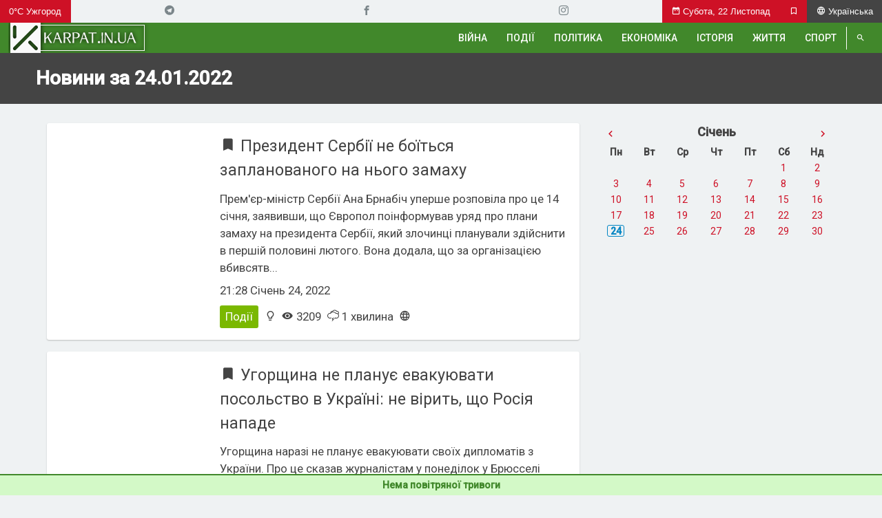

--- FILE ---
content_type: text/html; charset=UTF-8
request_url: https://karpat.in.ua/?arch=20220124&lang=uk
body_size: 19595
content:
<!doctype html>
<html ⚡ lang="uk">
<head>
		<meta
		charset="UTF-8">
	<meta
		name="viewport"
		content="width=device-width, initial-scale=1, maximum-scale=2.0">
	<link rel="icon" type="image/svg+xml" href="https://karpat.in.ua/images/logo_small_animated.svg?v=120">
	<link rel="preload" as="style" href="/css/xs.min.css?v=120">
	<link type="text/css" rel="stylesheet" href="/css/xs.min.css?v=120">
	<link rel="preload" as="style" href="/css/sm.min.css?v=120">
	<link type="text/css" rel="stylesheet" media="(min-width:568px)" href="/css/sm.min.css?v=120">
	<link rel="preload" as="style" href="/css/md.min.css?v=120">
	<link type="text/css" rel="stylesheet" media="(min-width:868px)" href="/css/md.min.css?v=120">
	<link rel="preload" as="style" href="/css/lg.min.css?v=120">
	<link type="text/css" rel="stylesheet" media="(min-width:1200px)" href="/css/lg.min.css?v=120">
	<link rel="preload" as="style" href="/css/xl.min.css?v=120">
	<link type="text/css" rel="stylesheet" media="(min-width:1400px)" href="/css/xl.min.css?v=120">
	<link rel="preload" as="style" href="https://fonts.googleapis.com/css?family=Roboto:400,400i,500,500i&display=swap&subset=cyrillic-ext,latin-ext">
	<link type="text/css" rel="stylesheet" media="ALL" href="https://fonts.googleapis.com/css?family=Roboto:400,400i,500,500i&display=swap&subset=cyrillic-ext,latin-ext">
	<link rel="preload" as="style" href="/css/icomoon-v1.0/style.min.css?v=120">
	<link rel="preload" as="font" type="font/ttf" href="/css/icomoon-v1.0/fonts/icomoon.ttf?hirvef" crossorigin>
	<link type="text/css" rel="stylesheet" media="ALL" href="/css/icomoon-v1.0/style.min.css?v=120">
	<link rel="preload" as="script" href="/js/APP.min.js?v=120">
	<link rel="apple-touch-icon" sizes="57x57" href="/images/apple-icon-57x57.png?v=120">
	<link rel="apple-touch-icon" sizes="60x60" href="/images/apple-icon-60x60.png?v=120">
	<link rel="apple-touch-icon" sizes="72x72" href="/images/apple-icon-72x72.png?v=120">
	<link rel="apple-touch-icon" sizes="76x76" href="/images/apple-icon-76x76.png?v=120">
	<link rel="apple-touch-icon" sizes="114x114" href="/images/apple-icon-114x114.png?v=120">
	<link rel="apple-touch-icon" sizes="120x120" href="/images/apple-icon-120x120.png?v=120">
	<link rel="apple-touch-icon" sizes="144x144" href="/images/apple-icon-144x144.png?v=120">
	<link rel="apple-touch-icon" sizes="152x152" href="/images/apple-icon-152x152.png?v=120">
	<link rel="apple-touch-icon" sizes="180x180" href="/images/apple-icon-180x180.png?v=120">
	<link rel="icon" type="image/png" sizes="192x192"  href="/images/android-icon-192x192.png?v=120">
	<link rel="icon" type="image/png" sizes="32x32" href="/images/favicon-32x32.png?v=120">
	<link rel="icon" type="image/png" sizes="96x96" href="/images/favicon-96x96.png?v=120">
	<link rel="icon" type="image/png" sizes="16x16" href="/images/favicon-16x16.png?v=120">
	<link rel="preconnect" href="https://fonts.gstatic.com">
	<link rel="manifest" href="/manifest.json">
	<meta name="msapplication-TileColor" content="#ffffff">
	<meta name="msapplication-TileImage" content="images//ms-icon-144x144.png?v=120">
	<meta name="theme-color" content="#ffffff">
	<style type="text/css">
		img[data-src], picture[data-src] {visibility:hidden}
	</style>
			<title>Karpat.in.ua</title>
		<meta name="title" content="Karpat.in.ua">
		<meta name="description" content="Новини Закарпаття, України та світу.">
		<link rel="image_src" href="">
		<meta property="og:locale" content="uk_UA" />
		<meta property="og:type" content="article" />
		<meta property="og:title" content="Karpat.in.ua" />
		<meta property="og:description" content="Новини Закарпаття, України та світу." />
		<meta property="og:url" content="" />
		<meta property="og:site_name" content="Karpat.in.ua" />
		<meta property="article:publisher" content="https://www.facebook.com/Karpatinua-109832717183903/" />
		<meta property="article:section" content="Uncategorized" />
		<meta property="article:published_time" content="2025-11-22T15:45:05+02:00" />
		<meta property="article:modified_time" content="2025-11-22T15:45:05+02:00" />
		<meta property="og:updated_time" content="2025-11-22T15:45:05+02:00" />
		<meta property="og:image" content="" />
		<meta property="og:image:width" content="" />
		<meta property="og:image:height" content="" />
		<meta name="twitter:card" content="summary_large_image" />
		<meta name="twitter:description" content="Новини Закарпаття, України та світу." />
		<meta name="twitter:title" content="Karpat.in.ua" />
		<meta name="twitter:image" content="" />
		<script type='application/ld+json'>{"@context":"https:\/\/schema.org","$graph":[{"@type":"Organization","@id":"https:\/\/karpat.in.ua\/#organization","name":"Karpat.in.ua","url":"https:\/\/karpat.in.ua","sameAs":["https:\/\/t.me\/karpat_in_ua","https:\/\/www.facebook.com\/Karpatinua-109832717183903\/","https:\/\/www.instagram.com\/karpat_in_ua\/"]},{"@type":"Website","@id":"https:\/\/karpat.in.ua\/#website","name":"Karpat.in.ua","url":"https:\/\/karpat.in.ua","publisher":{"@id":"https:\/\/karpat.in.ua\/#organization"},"potentialAction":{"@type":"SearchAction","target":"https:\/\/karpat.in.ua\/?s={search_term_string}","query-input":"required name=search_term_string"}}]}</script>
		</head>
<body id="Layout"  data-v="120">
		<div id="Loader" class="loader"></div>
	<header id="Header">
		<nav id="Header__subheader_1" class="container_fluid">
						<button id="opener__weather" class="ic-">
				0°C Ужгород			</button>
						<ul class="secondary_menu">
							</ul>
			<ul class="socials">
				<li><a href="https://t.me/karpat_in_ua" target="_blank" rel="noreferrer noopener" class="ic-telegram" title="Telegram"></a></li><li><a href="https://www.facebook.com/Karpatinua-109832717183903/" target="_blank" rel="noreferrer noopener" class="ic-facebook" title="Facebook"></a></li><li><a href="https://www.instagram.com/karpat_in_ua/" target="_blank" rel="noreferrer noopener" class="ic-instagram" title="Instagram"></a></li>							</ul>
			<button id="opener__callendar" class="ic-date_range">
				Субота, 22 Листопад			</button>
			<button id="opener__bookmarks" class="ic-bookmark_outlineturned_in_not">
			</button>
			<button id="opener__languages" class="ic-language">
				<span>Українська</span>
				<div id="languages" hidden>
											<a href="https://karpat.in.ua?set_lang=hu" class="">Magyar</a>
											<a href="https://karpat.in.ua?set_lang=uk" class="__active">Українська</a>
									</div>
			</button>
		</nav>
		<nav id="Header__subheader_2" class="container_fluid">
			<a href="https://karpat.in.ua?lang=uk" class="Header__Logo" title="Karpat.in.ua">
				<span class="Logo"></span>
			</a>
			<button id="opener__menu" class="ic-menu"></button>
			<button id="opener__search" class="ic-search"></button>
			<form name="search" method="get" id="Header__searchForm" hidden>
    <input type="hidden" name="lang" value="uk">
    <label id="Header__searchForm__input__parent" class="FormControl __text "><input id="Header__searchForm__input" required type="text" name="s" placeholder="Пошук"><span id="Header__searchForm__input__title" ></span></label>    <button id="Header__searchForm__btn" class="btn ic-search"  type="submit"></button></form>
						<ul id="Header__mainMenu" hidden>
				<li class="__blinked">
					<a href="https://karpat.in.ua?lang=uk&catT=war">
						Війна					</a>
					<i class="ic-keyboard_arrow_down"></i>
					<ul class="bg-green" hidden>
						<li>
							<a href="https://karpat.in.ua?lang=uk&catT=war-hh">
								Допомога Угорщини							</a>
						</li>
						<li>
							<a href="https://karpat.in.ua?lang=uk&catT=war-help">
								Гуманітарна допомога біженцям							</a>
						</li>
						<li>
							<a href="https://karpat.in.ua?lang=uk&catT=war-oba">
								Обласна військова адміністрація							</a>
						</li>
						<li>
							<a href="https://karpat.in.ua?lang=uk&catT=war-nr">
								Про новий навчальний рік							</a>
						</li>
					</ul>
				</li>
				<!--<li>
					<a href="https://karpat.in.ua?lang=uk&catT=covid-19">COVID-19</a>
				</li>-->
									<li class="">
						<a href="https://podiji.karpat.in.ua?lang=uk">
							Події						</a>
												<i class="ic-keyboard_arrow_down"></i>
						<ul class="bg-green " hidden>
															<li>
									<a  href="https://podiji.karpat.in.ua?cat=51&lang=uk">
										Новини									</a>
								</li>
															<li>
									<a  href="https://podiji.karpat.in.ua?cat=43&lang=uk">
										Статті									</a>
								</li>
															<li>
									<a class="ic-lightbulb_outline" href="https://podiji.karpat.in.ua?cat=9&lang=uk">
										Спецтема									</a>
								</li>
															<li>
									<a class="ic-offline_bolt" href="https://podiji.karpat.in.ua?cat=19&lang=uk">
										Терміново									</a>
								</li>
															<li>
									<a class="ic-photo_size_select_actual" href="https://podiji.karpat.in.ua?cat=21&lang=uk">
										Фото									</a>
								</li>
															<li>
									<a class="ic-moviemovie_creation" href="https://podiji.karpat.in.ua?cat=27&lang=uk">
										Відео									</a>
								</li>
													</ul>
											</li>
									<li class="">
						<a href="https://politic.karpat.in.ua?lang=uk">
							Політика						</a>
												<i class="ic-keyboard_arrow_down"></i>
						<ul class="bg-blue __twoCollumns" hidden>
															<li>
									<a  href="https://politic.karpat.in.ua?cat=51&lang=uk">
										Новини									</a>
								</li>
															<li>
									<a  href="https://politic.karpat.in.ua?cat=43&lang=uk">
										Статті									</a>
								</li>
															<li>
									<a  href="https://politic.karpat.in.ua?cat=45&lang=uk">
										Думки									</a>
								</li>
															<li>
									<a class="ic-lightbulb_outline" href="https://politic.karpat.in.ua?cat=9&lang=uk">
										Спецтема									</a>
								</li>
															<li>
									<a class="ic-offline_bolt" href="https://politic.karpat.in.ua?cat=19&lang=uk">
										Терміново									</a>
								</li>
															<li>
									<a class="ic-star_outline" href="https://politic.karpat.in.ua?cat=13&lang=uk">
										Новини дня									</a>
								</li>
															<li>
									<a class="ic-mic_none" href="https://politic.karpat.in.ua?cat=53&lang=uk">
										Інтерв'ю									</a>
								</li>
															<li>
									<a  href="https://politic.karpat.in.ua?cat=29&lang=uk">
										Закарпаття									</a>
								</li>
															<li>
									<a  href="https://politic.karpat.in.ua?cat=35&lang=uk">
										Україна									</a>
								</li>
															<li>
									<a  href="https://politic.karpat.in.ua?cat=37&lang=uk">
										Світ									</a>
								</li>
													</ul>
											</li>
									<li class="">
						<a href="https://economic.karpat.in.ua?lang=uk">
							Економіка						</a>
												<i class="ic-keyboard_arrow_down"></i>
						<ul class="bg-orange " hidden>
															<li>
									<a  href="https://economic.karpat.in.ua?cat=51&lang=uk">
										Новини									</a>
								</li>
															<li>
									<a  href="https://economic.karpat.in.ua?cat=43&lang=uk">
										Статті									</a>
								</li>
															<li>
									<a class="ic-photo_size_select_actual" href="https://economic.karpat.in.ua?cat=21&lang=uk">
										Фото									</a>
								</li>
															<li>
									<a class="ic-moviemovie_creation" href="https://economic.karpat.in.ua?cat=27&lang=uk">
										Відео									</a>
								</li>
													</ul>
											</li>
									<li class="">
						<a href="https://history.karpat.in.ua?lang=uk">
							Історія						</a>
												<i class="ic-keyboard_arrow_down"></i>
						<ul class="bg-brown " hidden>
															<li>
									<a  href="https://history.karpat.in.ua?cat=43&lang=uk">
										Статті									</a>
								</li>
															<li>
									<a  href="https://history.karpat.in.ua?cat=45&lang=uk">
										Думки									</a>
								</li>
															<li>
									<a class="ic-photo_size_select_actual" href="https://history.karpat.in.ua?cat=21&lang=uk">
										Фото									</a>
								</li>
															<li>
									<a class="ic-moviemovie_creation" href="https://history.karpat.in.ua?cat=27&lang=uk">
										Відео									</a>
								</li>
															<li>
									<a  href="https://history.karpat.in.ua?cat=29&lang=uk">
										Закарпаття									</a>
								</li>
															<li>
									<a  href="https://history.karpat.in.ua?cat=35&lang=uk">
										Україна									</a>
								</li>
															<li>
									<a  href="https://history.karpat.in.ua?cat=37&lang=uk">
										Світ									</a>
								</li>
													</ul>
											</li>
									<li class="">
						<a href="https://life.karpat.in.ua?lang=uk">
							Життя						</a>
												<i class="ic-keyboard_arrow_down"></i>
						<ul class="bg-red " hidden>
															<li>
									<a  href="https://life.karpat.in.ua?cat=43&lang=uk">
										Статті									</a>
								</li>
															<li>
									<a  href="https://life.karpat.in.ua?cat=45&lang=uk">
										Думки									</a>
								</li>
															<li>
									<a class="ic-photo_size_select_actual" href="https://life.karpat.in.ua?cat=21&lang=uk">
										Фото									</a>
								</li>
															<li>
									<a class="ic-moviemovie_creation" href="https://life.karpat.in.ua?cat=27&lang=uk">
										Відео									</a>
								</li>
															<li>
									<a class="ic-mic_none" href="https://life.karpat.in.ua?cat=53&lang=uk">
										Інтерв'ю									</a>
								</li>
															<li>
									<a  href="https://life.karpat.in.ua?cat=29&lang=uk">
										Закарпаття									</a>
								</li>
															<li>
									<a  href="https://life.karpat.in.ua?cat=35&lang=uk">
										Україна									</a>
								</li>
															<li>
									<a  href="https://life.karpat.in.ua?cat=37&lang=uk">
										Світ									</a>
								</li>
													</ul>
											</li>
									<li class="">
						<a href="https://sport.karpat.in.ua?lang=uk">
							Спорт						</a>
												<i class="ic-keyboard_arrow_down"></i>
						<ul class="bg-purple " hidden>
															<li>
									<a  href="https://sport.karpat.in.ua?cat=51&lang=uk">
										Новини									</a>
								</li>
															<li>
									<a  href="https://sport.karpat.in.ua?cat=43&lang=uk">
										Статті									</a>
								</li>
															<li>
									<a class="ic-photo_size_select_actual" href="https://sport.karpat.in.ua?cat=21&lang=uk">
										Фото									</a>
								</li>
															<li>
									<a class="ic-moviemovie_creation" href="https://sport.karpat.in.ua?cat=27&lang=uk">
										Відео									</a>
								</li>
															<li>
									<a  href="https://sport.karpat.in.ua?cat=29&lang=uk">
										Закарпаття									</a>
								</li>
															<li>
									<a  href="https://sport.karpat.in.ua?cat=35&lang=uk">
										Україна									</a>
								</li>
															<li>
									<a  href="https://sport.karpat.in.ua?cat=37&lang=uk">
										Світ									</a>
								</li>
													</ul>
											</li>
							</ul>
		</nav>
		<nav id="Header__subheader_3" class="ResponsiveHorisontalMenu"></nav>
			</header>
		<main id="Main" class="">
<div class="Category">
	<header class="Category__header bg-black">
		<div class="container">
			<h1>Новини за 24.01.2022</h1>
		</div>
	</header>
	<div class="container Category__container">
		<div class="Category__content">
			<main class="Category__content__inner">
						<a class="NewsItem __middle" href="https://podiji.karpat.in.ua/?p=73550&lang=uk" data-id="73550" data-domain="podiji">
			<div class="NewsItem__image">
						<picture>
																		<source data-srcset="https://podiji.karpat.in.ua/wp-content/uploads/2022/01/vuicic-1-300x132.jpg" media="(max-width:300px) and (max-height:132px)" data-s="medium">
																	<source data-srcset="https://podiji.karpat.in.ua/wp-content/uploads/2022/01/vuicic-1-768x338.jpg" media="(max-width:768px) and (max-height:338px)" data-s="medium_large">
																	<source data-srcset="https://podiji.karpat.in.ua/wp-content/uploads/2022/01/vuicic-1.jpg" media="(max-width:1024px) and (max-height:450px)" data-s="full">
																	<source data-srcset="https://podiji.karpat.in.ua/wp-content/uploads/2022/01/vuicic-1.jpg" media="(max-width:1024px) and (max-height:450px)" data-s="2048x2048">
																	<source data-srcset="https://podiji.karpat.in.ua/wp-content/uploads/2022/01/vuicic-1.jpg" media="(max-width:1024px) and (max-height:450px)" data-s="1536x1536">
																	<source data-srcset="https://podiji.karpat.in.ua/wp-content/uploads/2022/01/vuicic-1.jpg" media="(max-width:1024px) and (max-height:450px)" data-s="large">
																			<img data-src="https://podiji.karpat.in.ua/wp-content/uploads/2022/01/vuicic-1.jpg" data-original="0" alt="73500" >
					</picture>
					</div>			<div class="NewsItem__title">
						<i class="NewsItem__bookmark ic-bookmarkturned_in" onclick="APP.Bookmarks.toggle({domain:'podiji',id:73550});return false;"></i>
						<span class="    ">
					Президент Сербії не боїться запланованого на нього замаху				</span>
			</div>			<div class="NewsItem__desc">Прем'єр-міністр Сербії Ана Брнабіч уперше розповіла про це 14 січня, заявивши, що Європол поінформував уряд про плани замаху на президента Сербії, який злочинці планували здійснити в першій половині лютого. Вона додала, що за організацією вбивсятв...</div>			<div class="NewsItem__date">21:28 Січень 24, 2022</div>					<div class="NewsItem__labels">
			<span class="NewsItem__domain DomainLabel bg-green">Події</span>
			<span class="ic-lightbulb_outline"></span>			<span class="ic-remove_red_eyevisibility" title="переглядів"> 3209</span>
			<span class="ic-thunderstorm" title="час читання"> 1 хвилина</span>			<span class="ic-language" title="з перекладом"></span>		</div>
				</a>
				<a class="NewsItem __middle" href="https://politic.karpat.in.ua/?p=38730&lang=uk" data-id="38730" data-domain="politic">
			<div class="NewsItem__image">
						<picture>
																		<source data-srcset="https://politic.karpat.in.ua/wp-content/uploads/2021/12/szijjarto-peter-nato-300x149.png" media="(max-width:300px) and (max-height:149px)" data-s="medium">
																	<source data-srcset="https://politic.karpat.in.ua/wp-content/uploads/2021/12/szijjarto-peter-nato-768x381.png" media="(max-width:768px) and (max-height:381px)" data-s="medium_large">
																	<source data-srcset="https://politic.karpat.in.ua/wp-content/uploads/2021/12/szijjarto-peter-nato-1024x508.png" media="(max-width:1024px) and (max-height:508px)" data-s="large">
																	<source data-srcset="https://politic.karpat.in.ua/wp-content/uploads/2021/12/szijjarto-peter-nato.png" media="(max-width:1095px) and (max-height:543px)" data-s="full">
																	<source data-srcset="https://politic.karpat.in.ua/wp-content/uploads/2021/12/szijjarto-peter-nato.png" media="(max-width:1095px) and (max-height:543px)" data-s="2048x2048">
																	<source data-srcset="https://politic.karpat.in.ua/wp-content/uploads/2021/12/szijjarto-peter-nato.png" media="(max-width:1095px) and (max-height:543px)" data-s="1536x1536">
																			<img data-src="https://politic.karpat.in.ua/wp-content/uploads/2021/12/szijjarto-peter-nato.png" data-original="0" alt="34687" >
					</picture>
					</div>			<div class="NewsItem__title">
						<i class="NewsItem__bookmark ic-bookmarkturned_in" onclick="APP.Bookmarks.toggle({domain:'politic',id:38730});return false;"></i>
						<span class="    ">
					Угорщина не планує евакуювати посольство в Україні: не вірить, що Росія нападе				</span>
			</div>			<div class="NewsItem__desc">Угорщина наразі не планує евакуювати своїх дипломатів з України. Про це сказав журналістам у понеділок у Брюсселі глава МЗС Угорщини Петер Сійярто, пише Hirado.hu.</div>			<div class="NewsItem__date">21:09 Січень 24, 2022</div>					<div class="NewsItem__labels">
			<span class="NewsItem__domain DomainLabel bg-blue">Політика</span>
						<span class="ic-remove_red_eyevisibility" title="переглядів"> 2245</span>
			<span class="ic-thunderstorm" title="час читання"> 1 хвилина</span>					</div>
				</a>
				<a class="NewsItem __middle" href="https://life.karpat.in.ua/?p=88077&lang=uk" data-id="88077" data-domain="life">
			<div class="NewsItem__image">
						<picture>
																		<source data-srcset="https://life.karpat.in.ua/wp-content/uploads/2022/01/reznyikov-3-300x169.jpg" media="(max-width:300px) and (max-height:169px)" data-s="medium">
																	<source data-srcset="https://life.karpat.in.ua/wp-content/uploads/2022/01/reznyikov-3.jpg" media="(max-width:650px) and (max-height:366px)" data-s="full">
																	<source data-srcset="https://life.karpat.in.ua/wp-content/uploads/2022/01/reznyikov-3.jpg" media="(max-width:650px) and (max-height:366px)" data-s="2048x2048">
																	<source data-srcset="https://life.karpat.in.ua/wp-content/uploads/2022/01/reznyikov-3.jpg" media="(max-width:650px) and (max-height:366px)" data-s="1536x1536">
																	<source data-srcset="https://life.karpat.in.ua/wp-content/uploads/2022/01/reznyikov-3.jpg" media="(max-width:650px) and (max-height:366px)" data-s="large">
																	<source data-srcset="https://life.karpat.in.ua/wp-content/uploads/2022/01/reznyikov-3.jpg" media="(max-width:650px) and (max-height:366px)" data-s="medium_large">
																			<img data-src="https://life.karpat.in.ua/wp-content/uploads/2022/01/reznyikov-3.jpg" data-original="0" alt="88075" >
					</picture>
					</div>			<div class="NewsItem__title">
						<i class="NewsItem__bookmark ic-bookmarkturned_in" onclick="APP.Bookmarks.toggle({domain:'life',id:88077});return false;"></i>
						<span class="    ">
					Резніков закликав українців обміркувати, як допомогти армії у разі нападу РФ				</span>
			</div>			<div class="NewsItem__desc">Міністр оборони України Олексій Резніков закликав українців обміркувати, як вони можуть допомогти армії. Зокрема, у разі вторгнення Росії в Україну.</div>			<div class="NewsItem__date">20:50 Січень 24, 2022</div>					<div class="NewsItem__labels">
			<span class="NewsItem__domain DomainLabel bg-red">Життя</span>
						<span class="ic-remove_red_eyevisibility" title="переглядів"> 2663</span>
			<span class="ic-thunderstorm" title="час читання"> 1 хвилина</span>			<span class="ic-language" title="з перекладом"></span>		</div>
				</a>
				<a class="NewsItem __middle" href="https://podiji.karpat.in.ua/?p=73563&lang=uk" data-id="73563" data-domain="podiji">
			<div class="NewsItem__image">
						<picture>
																		<source data-srcset="https://podiji.karpat.in.ua/wp-content/uploads/2022/01/image-300x169.jpg" media="(max-width:300px) and (max-height:169px)" data-s="medium">
																	<source data-srcset="https://podiji.karpat.in.ua/wp-content/uploads/2022/01/image-768x432.jpg" media="(max-width:768px) and (max-height:432px)" data-s="medium_large">
																	<source data-srcset="https://podiji.karpat.in.ua/wp-content/uploads/2022/01/image.jpg" media="(max-width:840px) and (max-height:472px)" data-s="full">
																	<source data-srcset="https://podiji.karpat.in.ua/wp-content/uploads/2022/01/image.jpg" media="(max-width:840px) and (max-height:472px)" data-s="2048x2048">
																	<source data-srcset="https://podiji.karpat.in.ua/wp-content/uploads/2022/01/image.jpg" media="(max-width:840px) and (max-height:472px)" data-s="1536x1536">
																	<source data-srcset="https://podiji.karpat.in.ua/wp-content/uploads/2022/01/image.jpg" media="(max-width:840px) and (max-height:472px)" data-s="large">
																			<img data-src="https://podiji.karpat.in.ua/wp-content/uploads/2022/01/image.jpg" data-original="0" alt="73564" >
					</picture>
					</div>			<div class="NewsItem__title">
						<i class="NewsItem__bookmark ic-bookmarkturned_in" onclick="APP.Bookmarks.toggle({domain:'podiji',id:73563});return false;"></i>
						<span class="    ">
					Виявили витік: на АЕС «Фукусіма-1» сталася аварія				</span>
			</div>			<div class="NewsItem__desc">На АЕС "Фукусіма-1", що в Японії, сталася аварія. Все через витік речовини, яку використовують для заморожування ґрунту навколо реактора – холодоагенту.</div>			<div class="NewsItem__date">20:31 Січень 24, 2022</div>					<div class="NewsItem__labels">
			<span class="NewsItem__domain DomainLabel bg-green">Події</span>
						<span class="ic-remove_red_eyevisibility" title="переглядів"> 2729</span>
			<span class="ic-thunderstorm" title="час читання"> 1 хвилина</span>					</div>
				</a>
				<a class="NewsItem __middle" href="https://podiji.karpat.in.ua/?p=73560&lang=uk" data-id="73560" data-domain="podiji">
			<div class="NewsItem__image">
						<picture>
																		<source data-srcset="https://podiji.karpat.in.ua/wp-content/uploads/2022/01/7122805b3deb263d29573b89aed4d054ee265607f0aae4cb98bcbb334375-300x169.jpg" media="(max-width:300px) and (max-height:169px)" data-s="medium">
																	<source data-srcset="https://podiji.karpat.in.ua/wp-content/uploads/2022/01/7122805b3deb263d29573b89aed4d054ee265607f0aae4cb98bcbb334375-768x432.jpg" media="(max-width:768px) and (max-height:432px)" data-s="medium_large">
																	<source data-srcset="https://podiji.karpat.in.ua/wp-content/uploads/2022/01/7122805b3deb263d29573b89aed4d054ee265607f0aae4cb98bcbb334375-1024x576.jpg" media="(max-width:1024px) and (max-height:576px)" data-s="large">
																	<source data-srcset="https://podiji.karpat.in.ua/wp-content/uploads/2022/01/7122805b3deb263d29573b89aed4d054ee265607f0aae4cb98bcbb334375.jpg" media="(max-width:1200px) and (max-height:675px)" data-s="full">
																	<source data-srcset="https://podiji.karpat.in.ua/wp-content/uploads/2022/01/7122805b3deb263d29573b89aed4d054ee265607f0aae4cb98bcbb334375.jpg" media="(max-width:1200px) and (max-height:675px)" data-s="2048x2048">
																	<source data-srcset="https://podiji.karpat.in.ua/wp-content/uploads/2022/01/7122805b3deb263d29573b89aed4d054ee265607f0aae4cb98bcbb334375.jpg" media="(max-width:1200px) and (max-height:675px)" data-s="1536x1536">
																			<img data-src="https://podiji.karpat.in.ua/wp-content/uploads/2022/01/7122805b3deb263d29573b89aed4d054ee265607f0aae4cb98bcbb334375.jpg" data-original="0" alt="73561" >
					</picture>
					</div>			<div class="NewsItem__title">
						<i class="NewsItem__bookmark ic-bookmarkturned_in" onclick="APP.Bookmarks.toggle({domain:'podiji',id:73560});return false;"></i>
						<span class="    ">
					У німецькому університеті сталася стрілянина, є поранені				</span>
			</div>			<div class="NewsItem__desc">На південному заході Німеччини сталася стрілянина в університеті Гейдельберга. В результаті інциденту є поранені.</div>			<div class="NewsItem__date">20:12 Січень 24, 2022</div>					<div class="NewsItem__labels">
			<span class="NewsItem__domain DomainLabel bg-green">Події</span>
						<span class="ic-remove_red_eyevisibility" title="переглядів"> 2753</span>
			<span class="ic-thunderstorm" title="час читання"> 1 хвилина</span>			<span class="ic-language" title="з перекладом"></span>		</div>
				</a>
				<a class="NewsItem __middle" href="https://life.karpat.in.ua/?p=88071&lang=uk" data-id="88071" data-domain="life">
			<div class="NewsItem__image">
						<picture>
																		<source data-srcset="https://life.karpat.in.ua/wp-content/uploads/2022/01/bor22-300x169.jpg" media="(max-width:300px) and (max-height:169px)" data-s="medium">
																	<source data-srcset="https://life.karpat.in.ua/wp-content/uploads/2022/01/bor22.jpg" media="(max-width:751px) and (max-height:422px)" data-s="full">
																	<source data-srcset="https://life.karpat.in.ua/wp-content/uploads/2022/01/bor22.jpg" media="(max-width:751px) and (max-height:422px)" data-s="2048x2048">
																	<source data-srcset="https://life.karpat.in.ua/wp-content/uploads/2022/01/bor22.jpg" media="(max-width:751px) and (max-height:422px)" data-s="1536x1536">
																	<source data-srcset="https://life.karpat.in.ua/wp-content/uploads/2022/01/bor22.jpg" media="(max-width:751px) and (max-height:422px)" data-s="large">
																	<source data-srcset="https://life.karpat.in.ua/wp-content/uploads/2022/01/bor22.jpg" media="(max-width:751px) and (max-height:422px)" data-s="medium_large">
																			<img data-src="https://life.karpat.in.ua/wp-content/uploads/2022/01/bor22.jpg" data-original="0" alt="88062" >
					</picture>
					</div>			<div class="NewsItem__title">
						<i class="NewsItem__bookmark ic-bookmarkturned_in" onclick="APP.Bookmarks.toggle({domain:'life',id:88071});return false;"></i>
						<span class="    ">
					У Львові місяць пригощатимуть британців наливкою на подяку за військову допомогу				</span>
			</div>			<div class="NewsItem__desc">Львівська виноробня "Фабрика Корків" дала обіцянку безкоштовно напувати британців наливкою на подяку за військову допомогу, яку їх країна надає Україні.</div>			<div class="NewsItem__date">19:53 Січень 24, 2022</div>					<div class="NewsItem__labels">
			<span class="NewsItem__domain DomainLabel bg-red">Життя</span>
						<span class="ic-remove_red_eyevisibility" title="переглядів"> 3199</span>
			<span class="ic-thunderstorm" title="час читання"> 1 хвилина</span>			<span class="ic-language" title="з перекладом"></span>		</div>
				</a>
				<a class="NewsItem __middle" href="https://podiji.karpat.in.ua/?p=73557&lang=uk" data-id="73557" data-domain="podiji">
			<div class="NewsItem__image">
						<picture>
																		<source data-srcset="https://podiji.karpat.in.ua/wp-content/uploads/2022/01/666oou-ovjprcxnvcvg6d5puihv6ngg2rkfiruc-300x200.jpg" media="(max-width:300px) and (max-height:200px)" data-s="medium">
																	<source data-srcset="https://podiji.karpat.in.ua/wp-content/uploads/2022/01/666oou-ovjprcxnvcvg6d5puihv6ngg2rkfiruc-768x512.jpg" media="(max-width:768px) and (max-height:512px)" data-s="medium_large">
																	<source data-srcset="https://podiji.karpat.in.ua/wp-content/uploads/2022/01/666oou-ovjprcxnvcvg6d5puihv6ngg2rkfiruc-1024x683.jpg" media="(max-width:1024px) and (max-height:683px)" data-s="large">
																	<source data-srcset="https://podiji.karpat.in.ua/wp-content/uploads/2022/01/666oou-ovjprcxnvcvg6d5puihv6ngg2rkfiruc.jpg" media="(max-width:1500px) and (max-height:1000px)" data-s="full">
																	<source data-srcset="https://podiji.karpat.in.ua/wp-content/uploads/2022/01/666oou-ovjprcxnvcvg6d5puihv6ngg2rkfiruc.jpg" media="(max-width:1500px) and (max-height:1000px)" data-s="2048x2048">
																	<source data-srcset="https://podiji.karpat.in.ua/wp-content/uploads/2022/01/666oou-ovjprcxnvcvg6d5puihv6ngg2rkfiruc.jpg" media="(max-width:1500px) and (max-height:1000px)" data-s="1536x1536">
																			<img data-src="https://podiji.karpat.in.ua/wp-content/uploads/2022/01/666oou-ovjprcxnvcvg6d5puihv6ngg2rkfiruc.jpg" data-original="0" alt="73558" >
					</picture>
					</div>			<div class="NewsItem__title">
						<i class="NewsItem__bookmark ic-bookmarkturned_in" onclick="APP.Bookmarks.toggle({domain:'podiji',id:73557});return false;"></i>
						<span class="    ">
					Лабораторія ВООЗ підтвердила поліомієліт у дворічного хлопчика із Закарпаття				</span>
			</div>			<div class="NewsItem__desc"> дворічного хлопчика із Закарпаття підтвердили захворювання на поліомієліт.</div>			<div class="NewsItem__date">19:34 Січень 24, 2022</div>					<div class="NewsItem__labels">
			<span class="NewsItem__domain DomainLabel bg-green">Події</span>
						<span class="ic-remove_red_eyevisibility" title="переглядів"> 3453</span>
			<span class="ic-thunderstorm" title="час читання"> 1 хвилина</span>			<span class="ic-language" title="з перекладом"></span>		</div>
				</a>
				<a class="NewsItem __middle" href="https://podiji.karpat.in.ua/?p=73568&lang=uk" data-id="73568" data-domain="podiji">
			<div class="NewsItem__image">
						<picture>
																		<source data-srcset="https://podiji.karpat.in.ua/wp-content/uploads/2022/01/269685035-5257366747631463-5971995916540483336-n-300x213.jpg" media="(max-width:300px) and (max-height:213px)" data-s="medium">
																	<source data-srcset="https://podiji.karpat.in.ua/wp-content/uploads/2022/01/269685035-5257366747631463-5971995916540483336-n-768x545.jpg" media="(max-width:768px) and (max-height:545px)" data-s="medium_large">
																	<source data-srcset="https://podiji.karpat.in.ua/wp-content/uploads/2022/01/269685035-5257366747631463-5971995916540483336-n.jpg" media="(max-width:852px) and (max-height:605px)" data-s="full">
																	<source data-srcset="https://podiji.karpat.in.ua/wp-content/uploads/2022/01/269685035-5257366747631463-5971995916540483336-n.jpg" media="(max-width:852px) and (max-height:605px)" data-s="2048x2048">
																	<source data-srcset="https://podiji.karpat.in.ua/wp-content/uploads/2022/01/269685035-5257366747631463-5971995916540483336-n.jpg" media="(max-width:852px) and (max-height:605px)" data-s="1536x1536">
																	<source data-srcset="https://podiji.karpat.in.ua/wp-content/uploads/2022/01/269685035-5257366747631463-5971995916540483336-n.jpg" media="(max-width:852px) and (max-height:605px)" data-s="large">
																			<img data-src="https://podiji.karpat.in.ua/wp-content/uploads/2022/01/269685035-5257366747631463-5971995916540483336-n.jpg" data-original="0" alt="73569" >
					</picture>
					</div>			<div class="NewsItem__title">
						<i class="NewsItem__bookmark ic-bookmarkturned_in" onclick="APP.Bookmarks.toggle({domain:'podiji',id:73568});return false;"></i>
						<span class="    ">
					У Хусті поліцейські виявили 4 підроблені сертифікати у персоналу піцерії				</span>
			</div>			<div class="NewsItem__desc">Під час патрулювання та перевірки дотримання карантинних вимог об’єктів господарювання поліцейські виявили порушення в закладі громадського харчування на вулиці Незалежності в Хусті Закарпатської області. При перевірці сертифікатів вакцинування у ...</div>			<div class="NewsItem__date">19:15 Січень 24, 2022</div>					<div class="NewsItem__labels">
			<span class="NewsItem__domain DomainLabel bg-green">Події</span>
						<span class="ic-remove_red_eyevisibility" title="переглядів"> 2915</span>
			<span class="ic-thunderstorm" title="час читання"> 1 хвилина</span>			<span class="ic-language" title="з перекладом"></span>		</div>
				</a>
				<a class="NewsItem __middle" href="https://politic.karpat.in.ua/?p=38721&lang=uk" data-id="38721" data-domain="politic">
			<div class="NewsItem__image">
						<picture>
																		<source data-srcset="https://politic.karpat.in.ua/wp-content/uploads/2022/01/krisztina-300x169.jpg" media="(max-width:300px) and (max-height:169px)" data-s="medium">
																	<source data-srcset="https://politic.karpat.in.ua/wp-content/uploads/2022/01/krisztina.jpg" media="(max-width:650px) and (max-height:366px)" data-s="full">
																	<source data-srcset="https://politic.karpat.in.ua/wp-content/uploads/2022/01/krisztina.jpg" media="(max-width:650px) and (max-height:366px)" data-s="2048x2048">
																	<source data-srcset="https://politic.karpat.in.ua/wp-content/uploads/2022/01/krisztina.jpg" media="(max-width:650px) and (max-height:366px)" data-s="1536x1536">
																	<source data-srcset="https://politic.karpat.in.ua/wp-content/uploads/2022/01/krisztina.jpg" media="(max-width:650px) and (max-height:366px)" data-s="large">
																	<source data-srcset="https://politic.karpat.in.ua/wp-content/uploads/2022/01/krisztina.jpg" media="(max-width:650px) and (max-height:366px)" data-s="medium_large">
																			<img data-src="https://politic.karpat.in.ua/wp-content/uploads/2022/01/krisztina.jpg" data-original="0" alt="38706" >
					</picture>
					</div>			<div class="NewsItem__title">
						<i class="NewsItem__bookmark ic-bookmarkturned_in" onclick="APP.Bookmarks.toggle({domain:'politic',id:38721});return false;"></i>
						<span class="    ">
					Німеччина відмовляється постачати Україні зброю				</span>
			</div>			<div class="NewsItem__desc">Заступник офіційного представника уряду Німеччини Крістіане Хофман заявила, що позиція Берліну щодо постачання Києву зброї, залишається незмінною. Країна відмовляється надавати українській стороні відповідну допомогу, особливо, якщо мова йде про л...</div>			<div class="NewsItem__date">18:56 Січень 24, 2022</div>					<div class="NewsItem__labels">
			<span class="NewsItem__domain DomainLabel bg-blue">Політика</span>
						<span class="ic-remove_red_eyevisibility" title="переглядів"> 2755</span>
			<span class="ic-thunderstorm" title="час читання"> 1 хвилина</span>			<span class="ic-language" title="з перекладом"></span>		</div>
				</a>
				<a class="NewsItem __middle" href="https://sport.karpat.in.ua/?p=7716&lang=uk" data-id="7716" data-domain="sport">
			<div class="NewsItem__image">
						<picture>
																		<source data-srcset="https://sport.karpat.in.ua/wp-content/uploads/2022/01/sisuli-300x169.jpg" media="(max-width:300px) and (max-height:169px)" data-s="medium">
																	<source data-srcset="https://sport.karpat.in.ua/wp-content/uploads/2022/01/sisuli-768x432.jpg" media="(max-width:768px) and (max-height:432px)" data-s="medium_large">
																	<source data-srcset="https://sport.karpat.in.ua/wp-content/uploads/2022/01/sisuli-1024x576.jpg" media="(max-width:1024px) and (max-height:576px)" data-s="large">
																	<source data-srcset="https://sport.karpat.in.ua/wp-content/uploads/2022/01/sisuli.jpg" media="(max-width:1200px) and (max-height:675px)" data-s="full">
																	<source data-srcset="https://sport.karpat.in.ua/wp-content/uploads/2022/01/sisuli.jpg" media="(max-width:1200px) and (max-height:675px)" data-s="2048x2048">
																	<source data-srcset="https://sport.karpat.in.ua/wp-content/uploads/2022/01/sisuli.jpg" media="(max-width:1200px) and (max-height:675px)" data-s="1536x1536">
																			<img data-src="https://sport.karpat.in.ua/wp-content/uploads/2022/01/sisuli.jpg" data-original="0" alt="7713" >
					</picture>
					</div>			<div class="NewsItem__title">
						<i class="NewsItem__bookmark ic-bookmarkturned_in" onclick="APP.Bookmarks.toggle({domain:'sport',id:7716});return false;"></i>
						<span class="    ">
					Лижні заняття ГО «Товариство угорських багатодітних сімей Закарпаття» у с. Поляна. ВІДЕО				</span>
			</div>			<div class="NewsItem__desc">Громадська організація «Товариство угорських багатодітних сімей Закарпаття» завжди намагається організувати цікаві програми для своїх членів. Узимку вже стало традицією проведення лижних занять, на яких батьків та дітей навчають правилам катання н...</div>			<div class="NewsItem__date">18:55 Січень 24, 2022</div>					<div class="NewsItem__labels">
			<span class="NewsItem__domain DomainLabel bg-purple">Спорт</span>
			<span class="ic-moviemovie_creation"></span>			<span class="ic-remove_red_eyevisibility" title="переглядів"> 4577</span>
			<span class="ic-thunderstorm" title="час читання"> 1 хвилина</span>			<span class="ic-language" title="з перекладом"></span>		</div>
				</a>
				<a class="NewsItem __middle" href="https://politic.karpat.in.ua/?p=38723&lang=uk" data-id="38723" data-domain="politic">
			<div class="NewsItem__image">
						<picture>
																		<source data-srcset="https://politic.karpat.in.ua/wp-content/uploads/2022/01/vagyim-300x169.jpg" media="(max-width:300px) and (max-height:169px)" data-s="medium">
																	<source data-srcset="https://politic.karpat.in.ua/wp-content/uploads/2022/01/vagyim.jpg" media="(max-width:650px) and (max-height:366px)" data-s="full">
																	<source data-srcset="https://politic.karpat.in.ua/wp-content/uploads/2022/01/vagyim.jpg" media="(max-width:650px) and (max-height:366px)" data-s="2048x2048">
																	<source data-srcset="https://politic.karpat.in.ua/wp-content/uploads/2022/01/vagyim.jpg" media="(max-width:650px) and (max-height:366px)" data-s="1536x1536">
																	<source data-srcset="https://politic.karpat.in.ua/wp-content/uploads/2022/01/vagyim.jpg" media="(max-width:650px) and (max-height:366px)" data-s="large">
																	<source data-srcset="https://politic.karpat.in.ua/wp-content/uploads/2022/01/vagyim.jpg" media="(max-width:650px) and (max-height:366px)" data-s="medium_large">
																			<img data-src="https://politic.karpat.in.ua/wp-content/uploads/2022/01/vagyim.jpg" data-original="0" alt="38709" >
					</picture>
					</div>			<div class="NewsItem__title">
						<i class="NewsItem__bookmark ic-bookmarkturned_in" onclick="APP.Bookmarks.toggle({domain:'politic',id:38723});return false;"></i>
						<span class="    ">
					Українців закликали не стояти поряд з росіянами на Олімпіаді в Пекіні				</span>
			</div>			<div class="NewsItem__desc">Українських спортсменів закликали уникати будь-яких контактів з російськими представниками під час проведення Олімпійських ігор в Пекіні. Такі рекомендації пов'язують з тим, аби не допустити жодних провокацій.</div>			<div class="NewsItem__date">18:37 Січень 24, 2022</div>					<div class="NewsItem__labels">
			<span class="NewsItem__domain DomainLabel bg-blue">Політика</span>
						<span class="ic-remove_red_eyevisibility" title="переглядів"> 3237</span>
			<span class="ic-thunderstorm" title="час читання"> 1 хвилина</span>			<span class="ic-language" title="з перекладом"></span>		</div>
				</a>
				<a class="NewsItem __middle" href="https://life.karpat.in.ua/?p=88057&lang=uk" data-id="88057" data-domain="life">
			<div class="NewsItem__image">
						<picture>
																		<source data-srcset="https://life.karpat.in.ua/wp-content/uploads/2022/01/korus-300x169.jpg" media="(max-width:300px) and (max-height:169px)" data-s="medium">
																	<source data-srcset="https://life.karpat.in.ua/wp-content/uploads/2022/01/korus-768x432.jpg" media="(max-width:768px) and (max-height:432px)" data-s="medium_large">
																	<source data-srcset="https://life.karpat.in.ua/wp-content/uploads/2022/01/korus-1024x576.jpg" media="(max-width:1024px) and (max-height:576px)" data-s="large">
																	<source data-srcset="https://life.karpat.in.ua/wp-content/uploads/2022/01/korus.jpg" media="(max-width:1200px) and (max-height:675px)" data-s="full">
																	<source data-srcset="https://life.karpat.in.ua/wp-content/uploads/2022/01/korus.jpg" media="(max-width:1200px) and (max-height:675px)" data-s="2048x2048">
																	<source data-srcset="https://life.karpat.in.ua/wp-content/uploads/2022/01/korus.jpg" media="(max-width:1200px) and (max-height:675px)" data-s="1536x1536">
																			<img data-src="https://life.karpat.in.ua/wp-content/uploads/2022/01/korus.jpg" data-original="0" alt="88000" >
					</picture>
					</div>			<div class="NewsItem__title">
						<i class="NewsItem__bookmark ic-bookmarkturned_in" onclick="APP.Bookmarks.toggle({domain:'life',id:88057});return false;"></i>
						<span class="    ">
					ГО «Спілка християнської інтелігенції Берегова» відсвяткувала День угорської культури. ВІДЕО				</span>
			</div>			<div class="NewsItem__desc">Громадська організація «Спілка християнської інтелігенції Берегова» з нагоди Дня угорської культури провела святковий захід у паломницькому центрі ім. Ференца Пастора. Гості заходу мали можливість послухати пісні та вірші, а також познайомитися з ...</div>			<div class="NewsItem__date">18:33 Січень 24, 2022</div>					<div class="NewsItem__labels">
			<span class="NewsItem__domain DomainLabel bg-red">Життя</span>
			<span class="ic-moviemovie_creation"></span>			<span class="ic-remove_red_eyevisibility" title="переглядів"> 3752</span>
			<span class="ic-thunderstorm" title="час читання"> 1 хвилина</span>			<span class="ic-language" title="з перекладом"></span>		</div>
				</a>
				<a class="NewsItem __middle" href="https://politic.karpat.in.ua/?p=38719&lang=uk" data-id="38719" data-domain="politic">
			<div class="NewsItem__image">
						<picture>
																		<source data-srcset="https://politic.karpat.in.ua/wp-content/uploads/2022/01/klicsko-300x169.jpg" media="(max-width:300px) and (max-height:169px)" data-s="medium">
																	<source data-srcset="https://politic.karpat.in.ua/wp-content/uploads/2022/01/klicsko.jpg" media="(max-width:650px) and (max-height:366px)" data-s="full">
																	<source data-srcset="https://politic.karpat.in.ua/wp-content/uploads/2022/01/klicsko.jpg" media="(max-width:650px) and (max-height:366px)" data-s="2048x2048">
																	<source data-srcset="https://politic.karpat.in.ua/wp-content/uploads/2022/01/klicsko.jpg" media="(max-width:650px) and (max-height:366px)" data-s="1536x1536">
																	<source data-srcset="https://politic.karpat.in.ua/wp-content/uploads/2022/01/klicsko.jpg" media="(max-width:650px) and (max-height:366px)" data-s="large">
																	<source data-srcset="https://politic.karpat.in.ua/wp-content/uploads/2022/01/klicsko.jpg" media="(max-width:650px) and (max-height:366px)" data-s="medium_large">
																			<img data-src="https://politic.karpat.in.ua/wp-content/uploads/2022/01/klicsko.jpg" data-original="0" alt="38702" >
					</picture>
					</div>			<div class="NewsItem__title">
						<i class="NewsItem__bookmark ic-bookmarkturned_in" onclick="APP.Bookmarks.toggle({domain:'politic',id:38719});return false;"></i>
						<span class="    ">
					Кличко: потрібен чіткий сигнал від Німеччини – вони на стороні свободи і України чи агресора				</span>
			</div>			<div class="NewsItem__desc">Лідер "УДАРу", мер столиці Віталій Кличко закликав Німеччину окреслити свою позицію щодо російської агресії.</div>			<div class="NewsItem__date">18:18 Січень 24, 2022</div>					<div class="NewsItem__labels">
			<span class="NewsItem__domain DomainLabel bg-blue">Політика</span>
						<span class="ic-remove_red_eyevisibility" title="переглядів"> 2934</span>
			<span class="ic-thunderstorm" title="час читання"> 1 хвилина</span>			<span class="ic-language" title="з перекладом"></span>		</div>
				</a>
				<a class="NewsItem __middle" href="https://politic.karpat.in.ua/?p=38715&lang=uk" data-id="38715" data-domain="politic">
			<div class="NewsItem__image">
						<picture>
																		<source data-srcset="https://politic.karpat.in.ua/wp-content/uploads/2022/01/boris-3-300x169.jpg" media="(max-width:300px) and (max-height:169px)" data-s="medium">
																	<source data-srcset="https://politic.karpat.in.ua/wp-content/uploads/2022/01/boris-3.jpg" media="(max-width:650px) and (max-height:366px)" data-s="full">
																	<source data-srcset="https://politic.karpat.in.ua/wp-content/uploads/2022/01/boris-3.jpg" media="(max-width:650px) and (max-height:366px)" data-s="2048x2048">
																	<source data-srcset="https://politic.karpat.in.ua/wp-content/uploads/2022/01/boris-3.jpg" media="(max-width:650px) and (max-height:366px)" data-s="1536x1536">
																	<source data-srcset="https://politic.karpat.in.ua/wp-content/uploads/2022/01/boris-3.jpg" media="(max-width:650px) and (max-height:366px)" data-s="large">
																	<source data-srcset="https://politic.karpat.in.ua/wp-content/uploads/2022/01/boris-3.jpg" media="(max-width:650px) and (max-height:366px)" data-s="medium_large">
																			<img data-src="https://politic.karpat.in.ua/wp-content/uploads/2022/01/boris-3.jpg" data-original="0" alt="38699" >
					</picture>
					</div>			<div class="NewsItem__title">
						<i class="NewsItem__bookmark ic-bookmarkturned_in" onclick="APP.Bookmarks.toggle({domain:'politic',id:38715});return false;"></i>
						<span class="    ">
					Джонсон про можливе вторгнення Росії до України: це буде нова Чечня				</span>
			</div>			<div class="NewsItem__desc">Прем'єр-міністр Великобританії Борис Джонсон вважає, що вторгнення Росії до України не є чимось неминучим. Але такий конфлікт може стати для російського президента Володимира Путіна "новою Чечнею".</div>			<div class="NewsItem__date">17:59 Січень 24, 2022</div>					<div class="NewsItem__labels">
			<span class="NewsItem__domain DomainLabel bg-blue">Політика</span>
						<span class="ic-remove_red_eyevisibility" title="переглядів"> 2648</span>
			<span class="ic-thunderstorm" title="час читання"> 1 хвилина</span>			<span class="ic-language" title="з перекладом"></span>		</div>
				</a>
				<a class="NewsItem __middle" href="https://life.karpat.in.ua/?p=88054&lang=uk" data-id="88054" data-domain="life">
			<div class="NewsItem__image">
						<picture>
																		<source data-srcset="https://life.karpat.in.ua/wp-content/uploads/2022/01/gyerekek-300x169.jpg" media="(max-width:300px) and (max-height:169px)" data-s="medium">
																	<source data-srcset="https://life.karpat.in.ua/wp-content/uploads/2022/01/gyerekek-768x432.jpg" media="(max-width:768px) and (max-height:432px)" data-s="medium_large">
																	<source data-srcset="https://life.karpat.in.ua/wp-content/uploads/2022/01/gyerekek-1024x576.jpg" media="(max-width:1024px) and (max-height:576px)" data-s="large">
																	<source data-srcset="https://life.karpat.in.ua/wp-content/uploads/2022/01/gyerekek.jpg" media="(max-width:1200px) and (max-height:675px)" data-s="full">
																	<source data-srcset="https://life.karpat.in.ua/wp-content/uploads/2022/01/gyerekek.jpg" media="(max-width:1200px) and (max-height:675px)" data-s="2048x2048">
																	<source data-srcset="https://life.karpat.in.ua/wp-content/uploads/2022/01/gyerekek.jpg" media="(max-width:1200px) and (max-height:675px)" data-s="1536x1536">
																			<img data-src="https://life.karpat.in.ua/wp-content/uploads/2022/01/gyerekek.jpg" data-original="0" alt="87753" >
					</picture>
					</div>			<div class="NewsItem__title">
						<i class="NewsItem__bookmark ic-bookmarkturned_in" onclick="APP.Bookmarks.toggle({domain:'life',id:88054});return false;"></i>
						<span class="    ">
					У Селі Попово теж вшанували День угорської культури. ВІДЕО				</span>
			</div>			<div class="NewsItem__desc">У селі Попово у місцевій гімназії з угорською мовою навчання 21 січня теж вшанували День угорської культури. У святковій програмі учні закладу згадали угорських письменників, поетів та важливі події у їх житті. </div>			<div class="NewsItem__date">17:55 Січень 24, 2022</div>					<div class="NewsItem__labels">
			<span class="NewsItem__domain DomainLabel bg-red">Життя</span>
			<span class="ic-moviemovie_creation"></span>			<span class="ic-remove_red_eyevisibility" title="переглядів"> 2656</span>
			<span class="ic-thunderstorm" title="час читання"> 1 хвилина</span>			<span class="ic-language" title="з перекладом"></span>		</div>
				</a>
				<a class="NewsItem __middle" href="https://politic.karpat.in.ua/?p=38711&lang=uk" data-id="38711" data-domain="politic">
			<div class="NewsItem__image">
						<picture>
																		<source data-srcset="https://politic.karpat.in.ua/wp-content/uploads/2021/11/zelenszkij-1-300x169.jpg" media="(max-width:300px) and (max-height:169px)" data-s="medium">
																	<source data-srcset="https://politic.karpat.in.ua/wp-content/uploads/2021/11/zelenszkij-1.jpg" media="(max-width:650px) and (max-height:366px)" data-s="full">
																	<source data-srcset="https://politic.karpat.in.ua/wp-content/uploads/2021/11/zelenszkij-1.jpg" media="(max-width:650px) and (max-height:366px)" data-s="2048x2048">
																	<source data-srcset="https://politic.karpat.in.ua/wp-content/uploads/2021/11/zelenszkij-1.jpg" media="(max-width:650px) and (max-height:366px)" data-s="1536x1536">
																	<source data-srcset="https://politic.karpat.in.ua/wp-content/uploads/2021/11/zelenszkij-1.jpg" media="(max-width:650px) and (max-height:366px)" data-s="large">
																	<source data-srcset="https://politic.karpat.in.ua/wp-content/uploads/2021/11/zelenszkij-1.jpg" media="(max-width:650px) and (max-height:366px)" data-s="medium_large">
																			<img data-src="https://politic.karpat.in.ua/wp-content/uploads/2021/11/zelenszkij-1.jpg" data-original="0" alt="33223" >
					</picture>
					</div>			<div class="NewsItem__title">
						<i class="NewsItem__bookmark ic-bookmarkturned_in" onclick="APP.Bookmarks.toggle({domain:'politic',id:38711});return false;"></i>
						<span class="    ">
					Зеленський – до розвідників: настав час переходити до наступу з відстоювання націнтересів				</span>
			</div>			<div class="NewsItem__desc">Президент України Володимир Зеленський заявив, що українська розвідка навчилася ефективно протидіяти зовнішній агресії. Він вважає, що настав час переходити до наступу з відстоювання націнтересів.</div>			<div class="NewsItem__date">17:40 Січень 24, 2022</div>					<div class="NewsItem__labels">
			<span class="NewsItem__domain DomainLabel bg-blue">Політика</span>
						<span class="ic-remove_red_eyevisibility" title="переглядів"> 2257</span>
			<span class="ic-thunderstorm" title="час читання"> 1 хвилина</span>			<span class="ic-language" title="з перекладом"></span>		</div>
				</a>
				<a class="NewsItem __middle" href="https://life.karpat.in.ua/?p=88051&lang=uk" data-id="88051" data-domain="life">
			<div class="NewsItem__image">
						<picture>
																		<source data-srcset="https://life.karpat.in.ua/wp-content/uploads/2022/01/kokas-300x169.jpg" media="(max-width:300px) and (max-height:169px)" data-s="medium">
																	<source data-srcset="https://life.karpat.in.ua/wp-content/uploads/2022/01/kokas-768x432.jpg" media="(max-width:768px) and (max-height:432px)" data-s="medium_large">
																	<source data-srcset="https://life.karpat.in.ua/wp-content/uploads/2022/01/kokas-1024x576.jpg" media="(max-width:1024px) and (max-height:576px)" data-s="large">
																	<source data-srcset="https://life.karpat.in.ua/wp-content/uploads/2022/01/kokas.jpg" media="(max-width:1200px) and (max-height:675px)" data-s="full">
																	<source data-srcset="https://life.karpat.in.ua/wp-content/uploads/2022/01/kokas.jpg" media="(max-width:1200px) and (max-height:675px)" data-s="2048x2048">
																	<source data-srcset="https://life.karpat.in.ua/wp-content/uploads/2022/01/kokas.jpg" media="(max-width:1200px) and (max-height:675px)" data-s="1536x1536">
																			<img data-src="https://life.karpat.in.ua/wp-content/uploads/2022/01/kokas.jpg" data-original="0" alt="88007" >
					</picture>
					</div>			<div class="NewsItem__title">
						<i class="NewsItem__bookmark ic-bookmarkturned_in" onclick="APP.Bookmarks.toggle({domain:'life',id:88051});return false;"></i>
						<span class="    ">
					Програма ГО «Про Культура Субкарпатіка» почалася концертом ансамблю «Кокаш банда». ВІДЕО				</span>
			</div>			<div class="NewsItem__desc">Цьогорічна програма Громадської організації «Про Культура Субкарпатіка» розпочалася концертом на честь Дня угорської культури. Концерт виконав ансамбль «Кокаш», якому виповнилося 15 років. Вистава відбулася у будівлі Закарпатського обласного акаде...</div>			<div class="NewsItem__date">17:31 Січень 24, 2022</div>					<div class="NewsItem__labels">
			<span class="NewsItem__domain DomainLabel bg-red">Життя</span>
			<span class="ic-moviemovie_creation"></span>			<span class="ic-remove_red_eyevisibility" title="переглядів"> 2856</span>
			<span class="ic-thunderstorm" title="час читання"> 1 хвилина</span>			<span class="ic-language" title="з перекладом"></span>		</div>
				</a>
				<a class="NewsItem __middle" href="https://politic.karpat.in.ua/?p=38713&lang=uk" data-id="38713" data-domain="politic">
			<div class="NewsItem__image">
						<picture>
																		<source data-srcset="https://politic.karpat.in.ua/wp-content/uploads/2022/01/zeli-300x169.jpg" media="(max-width:300px) and (max-height:169px)" data-s="medium">
																	<source data-srcset="https://politic.karpat.in.ua/wp-content/uploads/2022/01/zeli.jpg" media="(max-width:650px) and (max-height:366px)" data-s="full">
																	<source data-srcset="https://politic.karpat.in.ua/wp-content/uploads/2022/01/zeli.jpg" media="(max-width:650px) and (max-height:366px)" data-s="2048x2048">
																	<source data-srcset="https://politic.karpat.in.ua/wp-content/uploads/2022/01/zeli.jpg" media="(max-width:650px) and (max-height:366px)" data-s="1536x1536">
																	<source data-srcset="https://politic.karpat.in.ua/wp-content/uploads/2022/01/zeli.jpg" media="(max-width:650px) and (max-height:366px)" data-s="large">
																	<source data-srcset="https://politic.karpat.in.ua/wp-content/uploads/2022/01/zeli.jpg" media="(max-width:650px) and (max-height:366px)" data-s="medium_large">
																			<img data-src="https://politic.karpat.in.ua/wp-content/uploads/2022/01/zeli.jpg" data-original="0" alt="38691" >
					</picture>
					</div>			<div class="NewsItem__title">
						<i class="NewsItem__bookmark ic-bookmarkturned_in" onclick="APP.Bookmarks.toggle({domain:'politic',id:38713});return false;"></i>
						<span class="    ">
					Зеленський сьогодні збирає РНБО				</span>
			</div>			<div class="NewsItem__desc">Президент України Володимир Зеленський збирає Раду національної безпеки та оборони. Засідання відбудеться сьогодні о 17:00.</div>			<div class="NewsItem__date">17:21 Січень 24, 2022</div>					<div class="NewsItem__labels">
			<span class="NewsItem__domain DomainLabel bg-blue">Політика</span>
						<span class="ic-remove_red_eyevisibility" title="переглядів"> 2335</span>
			<span class="ic-thunderstorm" title="час читання"> 1 хвилина</span>			<span class="ic-language" title="з перекладом"></span>		</div>
				</a>
				<a class="NewsItem __middle" href="https://podiji.karpat.in.ua/?p=73543&lang=uk" data-id="73543" data-domain="podiji">
			<div class="NewsItem__image">
						<picture>
																		<source data-srcset="https://podiji.karpat.in.ua/wp-content/uploads/2022/01/repulo-3-300x132.jpg" media="(max-width:300px) and (max-height:132px)" data-s="medium">
																	<source data-srcset="https://podiji.karpat.in.ua/wp-content/uploads/2022/01/repulo-3-768x338.jpg" media="(max-width:768px) and (max-height:338px)" data-s="medium_large">
																	<source data-srcset="https://podiji.karpat.in.ua/wp-content/uploads/2022/01/repulo-3.jpg" media="(max-width:1024px) and (max-height:450px)" data-s="full">
																	<source data-srcset="https://podiji.karpat.in.ua/wp-content/uploads/2022/01/repulo-3.jpg" media="(max-width:1024px) and (max-height:450px)" data-s="2048x2048">
																	<source data-srcset="https://podiji.karpat.in.ua/wp-content/uploads/2022/01/repulo-3.jpg" media="(max-width:1024px) and (max-height:450px)" data-s="1536x1536">
																	<source data-srcset="https://podiji.karpat.in.ua/wp-content/uploads/2022/01/repulo-3.jpg" media="(max-width:1024px) and (max-height:450px)" data-s="large">
																			<img data-src="https://podiji.karpat.in.ua/wp-content/uploads/2022/01/repulo-3.jpg" data-original="0" alt="73503" >
					</picture>
					</div>			<div class="NewsItem__title">
						<i class="NewsItem__bookmark ic-bookmarkturned_in" onclick="APP.Bookmarks.toggle({domain:'podiji',id:73543});return false;"></i>
						<span class="    ">
					Пасажир без квитка пробрався в шасі літака й полетів до Нідерландів				</span>
			</div>			<div class="NewsItem__desc">Чоловік пробрався у вантажний літак, що летів з Йоганнесбурга до Амстердама, і провів у відсіку носового шасі 11 годин. Правопорушника знайшли співробітники аеропорту «Схіпхол» і доставили до лікарні в стабільному стані, повідомило BBC.</div>			<div class="NewsItem__date">17:02 Січень 24, 2022</div>					<div class="NewsItem__labels">
			<span class="NewsItem__domain DomainLabel bg-green">Події</span>
						<span class="ic-remove_red_eyevisibility" title="переглядів"> 2903</span>
			<span class="ic-thunderstorm" title="час читання"> 1 хвилина</span>			<span class="ic-language" title="з перекладом"></span>		</div>
				</a>
				<a class="NewsItem __middle" href="https://economic.karpat.in.ua/?p=18936&lang=uk" data-id="18936" data-domain="economic">
			<div class="NewsItem__image">
						<picture>
																		<source data-srcset="https://economic.karpat.in.ua/wp-content/uploads/2022/01/150017-1-large-300x169.jpg" media="(max-width:300px) and (max-height:169px)" data-s="medium">
																	<source data-srcset="https://economic.karpat.in.ua/wp-content/uploads/2022/01/150017-1-large-768x432.jpg" media="(max-width:768px) and (max-height:432px)" data-s="medium_large">
																	<source data-srcset="https://economic.karpat.in.ua/wp-content/uploads/2022/01/150017-1-large-1024x576.jpg" media="(max-width:1024px) and (max-height:576px)" data-s="large">
																	<source data-srcset="https://economic.karpat.in.ua/wp-content/uploads/2022/01/150017-1-large.jpg" media="(max-width:1140px) and (max-height:641px)" data-s="full">
																	<source data-srcset="https://economic.karpat.in.ua/wp-content/uploads/2022/01/150017-1-large.jpg" media="(max-width:1140px) and (max-height:641px)" data-s="2048x2048">
																	<source data-srcset="https://economic.karpat.in.ua/wp-content/uploads/2022/01/150017-1-large.jpg" media="(max-width:1140px) and (max-height:641px)" data-s="1536x1536">
																			<img data-src="https://economic.karpat.in.ua/wp-content/uploads/2022/01/150017-1-large.jpg" data-original="0" alt="18937" >
					</picture>
					</div>			<div class="NewsItem__title">
						<i class="NewsItem__bookmark ic-bookmarkturned_in" onclick="APP.Bookmarks.toggle({domain:'economic',id:18936});return false;"></i>
						<span class="    ">
					Україна отримає новий пакет допомоги від Єврокомісії				</span>
			</div>			<div class="NewsItem__desc">Європейський Союз надасть Україні новий пакет макрофінансової допомоги на тлі загрози вторгнення Росії. Її обсяг становитиме 1,2 млрд євро.</div>			<div class="NewsItem__date">16:51 Січень 24, 2022</div>					<div class="NewsItem__labels">
			<span class="NewsItem__domain DomainLabel bg-orange">Економіка</span>
						<span class="ic-remove_red_eyevisibility" title="переглядів"> 3174</span>
			<span class="ic-thunderstorm" title="час читання"> 1 хвилина</span>			<span class="ic-language" title="з перекладом"></span>		</div>
				</a>
				<a class="NewsItem __middle" href="https://life.karpat.in.ua/?p=88047&lang=uk" data-id="88047" data-domain="life">
			<div class="NewsItem__image">
						<picture>
																		<source data-srcset="https://life.karpat.in.ua/wp-content/uploads/2022/01/kiallitas-1-300x169.jpg" media="(max-width:300px) and (max-height:169px)" data-s="medium">
																	<source data-srcset="https://life.karpat.in.ua/wp-content/uploads/2022/01/kiallitas-1-768x432.jpg" media="(max-width:768px) and (max-height:432px)" data-s="medium_large">
																	<source data-srcset="https://life.karpat.in.ua/wp-content/uploads/2022/01/kiallitas-1-1024x576.jpg" media="(max-width:1024px) and (max-height:576px)" data-s="large">
																	<source data-srcset="https://life.karpat.in.ua/wp-content/uploads/2022/01/kiallitas-1.jpg" media="(max-width:1200px) and (max-height:675px)" data-s="full">
																	<source data-srcset="https://life.karpat.in.ua/wp-content/uploads/2022/01/kiallitas-1.jpg" media="(max-width:1200px) and (max-height:675px)" data-s="2048x2048">
																	<source data-srcset="https://life.karpat.in.ua/wp-content/uploads/2022/01/kiallitas-1.jpg" media="(max-width:1200px) and (max-height:675px)" data-s="1536x1536">
																			<img data-src="https://life.karpat.in.ua/wp-content/uploads/2022/01/kiallitas-1.jpg" data-original="0" alt="87768" >
					</picture>
					</div>			<div class="NewsItem__title">
						<i class="NewsItem__bookmark ic-bookmarkturned_in" onclick="APP.Bookmarks.toggle({domain:'life',id:88047});return false;"></i>
						<span class="    ">
					У м. Берегово відкрили виставку про замки Закарпаття. ВІДЕО				</span>
			</div>			<div class="NewsItem__desc">Консульство Угорщини до Дня угорської культури влаштувало у місті Берегово виставку робіт художника Томаша Потьок у залі імені Мігая Мункачі. </div>			<div class="NewsItem__date">16:40 Січень 24, 2022</div>					<div class="NewsItem__labels">
			<span class="NewsItem__domain DomainLabel bg-red">Життя</span>
			<span class="ic-moviemovie_creation"></span>			<span class="ic-remove_red_eyevisibility" title="переглядів"> 2788</span>
			<span class="ic-thunderstorm" title="час читання"> 1 хвилина</span>			<span class="ic-language" title="з перекладом"></span>		</div>
				</a>
				<a class="NewsItem __middle" href="https://podiji.karpat.in.ua/?p=73530&lang=uk" data-id="73530" data-domain="podiji">
						<div class="NewsItem__title">
						<i class="NewsItem__bookmark ic-bookmarkturned_in" onclick="APP.Bookmarks.toggle({domain:'podiji',id:73530});return false;"></i>
						<span class="    ">
					На Закарпаття у водія вантажівки патрульні виявили деревину без відповідних документів				</span>
			</div>			<div class="NewsItem__desc">В обласному центрі Закарпаття поліцейські зупинили вантажівку КРАЗ, яка перевозила деревину, за порушення ПДР. Це трапилося на вулиці Гагаріна.</div>			<div class="NewsItem__date">16:30 Січень 24, 2022</div>					<div class="NewsItem__labels">
			<span class="NewsItem__domain DomainLabel bg-green">Події</span>
			<span class="ic-photo_size_select_actual"></span>			<span class="ic-remove_red_eyevisibility" title="переглядів"> 2654</span>
			<span class="ic-thunderstorm" title="час читання"> 1 хвилина</span>			<span class="ic-language" title="з перекладом"></span>		</div>
				</a>
				<a class="NewsItem __middle" href="https://economic.karpat.in.ua/?p=18934&lang=uk" data-id="18934" data-domain="economic">
			<div class="NewsItem__image">
						<picture>
																		<source data-srcset="https://economic.karpat.in.ua/wp-content/uploads/2022/01/gazvezetek-gazcsap-gazszallitas-504822-1-300x169.jpg" media="(max-width:300px) and (max-height:169px)" data-s="medium">
																	<source data-srcset="https://economic.karpat.in.ua/wp-content/uploads/2022/01/gazvezetek-gazcsap-gazszallitas-504822-1-768x432.jpg" media="(max-width:768px) and (max-height:432px)" data-s="medium_large">
																	<source data-srcset="https://economic.karpat.in.ua/wp-content/uploads/2022/01/gazvezetek-gazcsap-gazszallitas-504822-1-1024x576.jpg" media="(max-width:1024px) and (max-height:576px)" data-s="large">
																	<source data-srcset="https://economic.karpat.in.ua/wp-content/uploads/2022/01/gazvezetek-gazcsap-gazszallitas-504822-1.jpg" media="(max-width:1125px) and (max-height:633px)" data-s="full">
																	<source data-srcset="https://economic.karpat.in.ua/wp-content/uploads/2022/01/gazvezetek-gazcsap-gazszallitas-504822-1.jpg" media="(max-width:1125px) and (max-height:633px)" data-s="2048x2048">
																	<source data-srcset="https://economic.karpat.in.ua/wp-content/uploads/2022/01/gazvezetek-gazcsap-gazszallitas-504822-1.jpg" media="(max-width:1125px) and (max-height:633px)" data-s="1536x1536">
																			<img data-src="https://economic.karpat.in.ua/wp-content/uploads/2022/01/gazvezetek-gazcsap-gazszallitas-504822-1.jpg" data-original="0" alt="18903" >
					</picture>
					</div>			<div class="NewsItem__title">
						<i class="NewsItem__bookmark ic-bookmarkturned_in" onclick="APP.Bookmarks.toggle({domain:'economic',id:18934});return false;"></i>
						<span class="    ">
					Газова криза: ЄС шукає нові джерела				</span>
			</div>			<div class="NewsItem__desc">Європейський Союз почав шукати партнерів, які зможуть задовольнити його потреби в газі. З цією метою ведуться переговори, зокрема, із США, інформує Bloomberg з посиланням на повідомлення Єврокомісара з питань енергетики.</div>			<div class="NewsItem__date">16:16 Січень 24, 2022</div>					<div class="NewsItem__labels">
			<span class="NewsItem__domain DomainLabel bg-orange">Економіка</span>
			<span class="ic-lightbulb_outline"></span>			<span class="ic-remove_red_eyevisibility" title="переглядів"> 3388</span>
			<span class="ic-thunderstorm" title="час читання"> 1 хвилина</span>			<span class="ic-language" title="з перекладом"></span>		</div>
				</a>
				<a class="NewsItem __middle" href="https://life.karpat.in.ua/?p=88044&lang=uk" data-id="88044" data-domain="life">
			<div class="NewsItem__image">
						<picture>
																		<source data-srcset="https://life.karpat.in.ua/wp-content/uploads/2022/01/beregszasz-300x169.jpg" media="(max-width:300px) and (max-height:169px)" data-s="medium">
																	<source data-srcset="https://life.karpat.in.ua/wp-content/uploads/2022/01/beregszasz-768x432.jpg" media="(max-width:768px) and (max-height:432px)" data-s="medium_large">
																	<source data-srcset="https://life.karpat.in.ua/wp-content/uploads/2022/01/beregszasz-1024x576.jpg" media="(max-width:1024px) and (max-height:576px)" data-s="large">
																	<source data-srcset="https://life.karpat.in.ua/wp-content/uploads/2022/01/beregszasz.jpg" media="(max-width:1200px) and (max-height:675px)" data-s="full">
																	<source data-srcset="https://life.karpat.in.ua/wp-content/uploads/2022/01/beregszasz.jpg" media="(max-width:1200px) and (max-height:675px)" data-s="2048x2048">
																	<source data-srcset="https://life.karpat.in.ua/wp-content/uploads/2022/01/beregszasz.jpg" media="(max-width:1200px) and (max-height:675px)" data-s="1536x1536">
																			<img data-src="https://life.karpat.in.ua/wp-content/uploads/2022/01/beregszasz.jpg" data-original="0" alt="87910" >
					</picture>
					</div>			<div class="NewsItem__title">
						<i class="NewsItem__bookmark ic-bookmarkturned_in" onclick="APP.Bookmarks.toggle({domain:'life',id:88044});return false;"></i>
						<span class="    ">
					ТУКЗ-КМКС вшанувало День угорської культури у Берегові. ВІДЕО				</span>
			</div>			<div class="NewsItem__desc">22-го січня 1823-го року автор тексту Гімну - національної молитви угорського народу Ференц Келчеі завершив роботу над текстом свого твору. З цієї нагоди весь угорський народ, починаючи з 1989-го року, вшановує день народження угорської національн...</div>			<div class="NewsItem__date">16:05 Січень 24, 2022</div>					<div class="NewsItem__labels">
			<span class="NewsItem__domain DomainLabel bg-red">Життя</span>
			<span class="ic-moviemovie_creation"></span>			<span class="ic-remove_red_eyevisibility" title="переглядів"> 2661</span>
			<span class="ic-thunderstorm" title="час читання"> 1 хвилина</span>			<span class="ic-language" title="з перекладом"></span>		</div>
				</a>
				<a class="NewsItem __middle" href="https://podiji.karpat.in.ua/?p=73526&lang=uk" data-id="73526" data-domain="podiji">
			<div class="NewsItem__image">
						<picture>
																		<source data-srcset="https://podiji.karpat.in.ua/wp-content/uploads/2022/01/tuntetes2-300x169.jpg" media="(max-width:300px) and (max-height:169px)" data-s="medium">
																	<source data-srcset="https://podiji.karpat.in.ua/wp-content/uploads/2022/01/tuntetes2-768x432.jpg" media="(max-width:768px) and (max-height:432px)" data-s="medium_large">
																	<source data-srcset="https://podiji.karpat.in.ua/wp-content/uploads/2022/01/tuntetes2.jpg" media="(max-width:850px) and (max-height:478px)" data-s="full">
																	<source data-srcset="https://podiji.karpat.in.ua/wp-content/uploads/2022/01/tuntetes2.jpg" media="(max-width:850px) and (max-height:478px)" data-s="2048x2048">
																	<source data-srcset="https://podiji.karpat.in.ua/wp-content/uploads/2022/01/tuntetes2.jpg" media="(max-width:850px) and (max-height:478px)" data-s="1536x1536">
																	<source data-srcset="https://podiji.karpat.in.ua/wp-content/uploads/2022/01/tuntetes2.jpg" media="(max-width:850px) and (max-height:478px)" data-s="large">
																			<img data-src="https://podiji.karpat.in.ua/wp-content/uploads/2022/01/tuntetes2.jpg" data-original="0" alt="73492" >
					</picture>
					</div>			<div class="NewsItem__title">
						<i class="NewsItem__bookmark ic-bookmarkturned_in" onclick="APP.Bookmarks.toggle({domain:'podiji',id:73526});return false;"></i>
						<span class="    ">
					У Європі відбулася хвиля протестів проти політики вакцинації				</span>
			</div>			<div class="NewsItem__desc">На вихідних у кількох країнах Західної Європи відбулися акції протесту проти карантинних обмежень та політики вакцинації.</div>			<div class="NewsItem__date">15:55 Січень 24, 2022</div>					<div class="NewsItem__labels">
			<span class="NewsItem__domain DomainLabel bg-green">Події</span>
						<span class="ic-remove_red_eyevisibility" title="переглядів"> 2616</span>
			<span class="ic-thunderstorm" title="час читання"> 1 хвилина</span>			<span class="ic-language" title="з перекладом"></span>		</div>
				</a>
				<a class="NewsItem __middle" href="https://politic.karpat.in.ua/?p=38679&lang=uk" data-id="38679" data-domain="politic">
			<div class="NewsItem__image">
						<picture>
																		<source data-srcset="https://politic.karpat.in.ua/wp-content/uploads/2022/01/lengyel-katonak-300x169.jpg" media="(max-width:300px) and (max-height:169px)" data-s="medium">
																	<source data-srcset="https://politic.karpat.in.ua/wp-content/uploads/2022/01/lengyel-katonak.jpg" media="(max-width:700px) and (max-height:394px)" data-s="full">
																	<source data-srcset="https://politic.karpat.in.ua/wp-content/uploads/2022/01/lengyel-katonak.jpg" media="(max-width:700px) and (max-height:394px)" data-s="2048x2048">
																	<source data-srcset="https://politic.karpat.in.ua/wp-content/uploads/2022/01/lengyel-katonak.jpg" media="(max-width:700px) and (max-height:394px)" data-s="1536x1536">
																	<source data-srcset="https://politic.karpat.in.ua/wp-content/uploads/2022/01/lengyel-katonak.jpg" media="(max-width:700px) and (max-height:394px)" data-s="large">
																	<source data-srcset="https://politic.karpat.in.ua/wp-content/uploads/2022/01/lengyel-katonak.jpg" media="(max-width:700px) and (max-height:394px)" data-s="medium_large">
																			<img data-src="https://politic.karpat.in.ua/wp-content/uploads/2022/01/lengyel-katonak.jpg" data-original="0" alt="38667" >
					</picture>
					</div>			<div class="NewsItem__title">
						<i class="NewsItem__bookmark ic-bookmarkturned_in" onclick="APP.Bookmarks.toggle({domain:'politic',id:38679});return false;"></i>
						<span class="    ">
					Польща оцінила ймовірність направлення своїх військових до України				</span>
			</div>			<div class="NewsItem__desc">У Польщі заявили, що поки не планують направляти свої війська в Україну на тлі загрози нового вторгнення РФ. Втім, наразі між сторонами йдуть переговори щодо надання зброї.</div>			<div class="NewsItem__date">15:42 Січень 24, 2022</div>					<div class="NewsItem__labels">
			<span class="NewsItem__domain DomainLabel bg-blue">Політика</span>
						<span class="ic-remove_red_eyevisibility" title="переглядів"> 2548</span>
			<span class="ic-thunderstorm" title="час читання"> 1 хвилина</span>			<span class="ic-language" title="з перекладом"></span>		</div>
				</a>
				<a class="NewsItem __middle" href="https://podiji.karpat.in.ua/?p=73524&lang=uk" data-id="73524" data-domain="podiji">
			<div class="NewsItem__image">
						<picture>
																		<source data-srcset="https://podiji.karpat.in.ua/wp-content/uploads/2022/01/erdogan-1-300x132.jpg" media="(max-width:300px) and (max-height:132px)" data-s="medium">
																	<source data-srcset="https://podiji.karpat.in.ua/wp-content/uploads/2022/01/erdogan-1-768x338.jpg" media="(max-width:768px) and (max-height:338px)" data-s="medium_large">
																	<source data-srcset="https://podiji.karpat.in.ua/wp-content/uploads/2022/01/erdogan-1.jpg" media="(max-width:1024px) and (max-height:450px)" data-s="full">
																	<source data-srcset="https://podiji.karpat.in.ua/wp-content/uploads/2022/01/erdogan-1.jpg" media="(max-width:1024px) and (max-height:450px)" data-s="2048x2048">
																	<source data-srcset="https://podiji.karpat.in.ua/wp-content/uploads/2022/01/erdogan-1.jpg" media="(max-width:1024px) and (max-height:450px)" data-s="1536x1536">
																	<source data-srcset="https://podiji.karpat.in.ua/wp-content/uploads/2022/01/erdogan-1.jpg" media="(max-width:1024px) and (max-height:450px)" data-s="large">
																			<img data-src="https://podiji.karpat.in.ua/wp-content/uploads/2022/01/erdogan-1.jpg" data-original="0" alt="73413" >
					</picture>
					</div>			<div class="NewsItem__title">
						<i class="NewsItem__bookmark ic-bookmarkturned_in" onclick="APP.Bookmarks.toggle({domain:'podiji',id:73524});return false;"></i>
						<span class="    ">
					У Туреччині заарештували журналіста, який критикував президента країни, цитуючи прислів’я				</span>
			</div>			<div class="NewsItem__desc">У Туреччині заарештували журналіста, який критикував президента країни, цитуючи прислів’я</div>			<div class="NewsItem__date">15:22 Січень 24, 2022</div>					<div class="NewsItem__labels">
			<span class="NewsItem__domain DomainLabel bg-green">Події</span>
						<span class="ic-remove_red_eyevisibility" title="переглядів"> 2685</span>
			<span class="ic-thunderstorm" title="час читання"> 1 хвилина</span>			<span class="ic-language" title="з перекладом"></span>		</div>
				</a>
				<a class="NewsItem __middle" href="https://podiji.karpat.in.ua/?p=73522&lang=uk" data-id="73522" data-domain="podiji">
			<div class="NewsItem__image">
						<picture>
																		<source data-srcset="https://podiji.karpat.in.ua/wp-content/uploads/2022/01/abu-dhabi-300x165.jpg" media="(max-width:300px) and (max-height:165px)" data-s="medium">
																	<source data-srcset="https://podiji.karpat.in.ua/wp-content/uploads/2022/01/abu-dhabi-768x422.jpg" media="(max-width:768px) and (max-height:422px)" data-s="medium_large">
																	<source data-srcset="https://podiji.karpat.in.ua/wp-content/uploads/2022/01/abu-dhabi.jpg" media="(max-width:1000px) and (max-height:550px)" data-s="full">
																	<source data-srcset="https://podiji.karpat.in.ua/wp-content/uploads/2022/01/abu-dhabi.jpg" media="(max-width:1000px) and (max-height:550px)" data-s="2048x2048">
																	<source data-srcset="https://podiji.karpat.in.ua/wp-content/uploads/2022/01/abu-dhabi.jpg" media="(max-width:1000px) and (max-height:550px)" data-s="1536x1536">
																	<source data-srcset="https://podiji.karpat.in.ua/wp-content/uploads/2022/01/abu-dhabi.jpg" media="(max-width:1000px) and (max-height:550px)" data-s="large">
																			<img data-src="https://podiji.karpat.in.ua/wp-content/uploads/2022/01/abu-dhabi.jpg" data-original="0" alt="73514" >
					</picture>
					</div>			<div class="NewsItem__title">
						<i class="NewsItem__bookmark ic-bookmarkturned_in" onclick="APP.Bookmarks.toggle({domain:'podiji',id:73522});return false;"></i>
						<span class="    ">
					В ОАЕ над Абу-Дабі перехопили дві балістичні ракети повстанців-хуситів				</span>
			</div>			<div class="NewsItem__desc">В Об’єднаних Арабських Еміратах в небі над Абу-Дабі вранці в понеділок, 24 січня, перехопили дві балістичні ракети з боку повстанців-хуситів в Ємені. Про це повідомляє The Associated Press з посиланням на владу країни.</div>			<div class="NewsItem__date">15:01 Січень 24, 2022</div>					<div class="NewsItem__labels">
			<span class="NewsItem__domain DomainLabel bg-green">Події</span>
						<span class="ic-remove_red_eyevisibility" title="переглядів"> 2821</span>
			<span class="ic-thunderstorm" title="час читання"> 1 хвилина</span>			<span class="ic-language" title="з перекладом"></span>		</div>
				</a>
				<a class="NewsItem __middle" href="https://life.karpat.in.ua/?p=88035&lang=uk" data-id="88035" data-domain="life">
			<div class="NewsItem__image">
						<picture>
																		<source data-srcset="https://life.karpat.in.ua/wp-content/uploads/2022/01/ferenc-papa-3-300x132.jpg" media="(max-width:300px) and (max-height:132px)" data-s="medium">
																	<source data-srcset="https://life.karpat.in.ua/wp-content/uploads/2022/01/ferenc-papa-3-768x338.jpg" media="(max-width:768px) and (max-height:338px)" data-s="medium_large">
																	<source data-srcset="https://life.karpat.in.ua/wp-content/uploads/2022/01/ferenc-papa-3.jpg" media="(max-width:1024px) and (max-height:450px)" data-s="full">
																	<source data-srcset="https://life.karpat.in.ua/wp-content/uploads/2022/01/ferenc-papa-3.jpg" media="(max-width:1024px) and (max-height:450px)" data-s="2048x2048">
																	<source data-srcset="https://life.karpat.in.ua/wp-content/uploads/2022/01/ferenc-papa-3.jpg" media="(max-width:1024px) and (max-height:450px)" data-s="1536x1536">
																	<source data-srcset="https://life.karpat.in.ua/wp-content/uploads/2022/01/ferenc-papa-3.jpg" media="(max-width:1024px) and (max-height:450px)" data-s="large">
																			<img data-src="https://life.karpat.in.ua/wp-content/uploads/2022/01/ferenc-papa-3.jpg" data-original="0" alt="87975" >
					</picture>
					</div>			<div class="NewsItem__title">
						<i class="NewsItem__bookmark ic-bookmarkturned_in" onclick="APP.Bookmarks.toggle({domain:'life',id:88035});return false;"></i>
						<span class="    ">
					Папа Римський Франциск стурбований українсько-російським конфліктом				</span>
			</div>			<div class="NewsItem__desc">Папа Римський Франциск під час звернення до паломників і вірян на площі Святого Петра в Римі закликав провести 26 січня день молитви за мир в Україні.</div>			<div class="NewsItem__date">14:50 Січень 24, 2022</div>					<div class="NewsItem__labels">
			<span class="NewsItem__domain DomainLabel bg-red">Життя</span>
						<span class="ic-remove_red_eyevisibility" title="переглядів"> 2965</span>
			<span class="ic-thunderstorm" title="час читання"> 1 хвилина</span>			<span class="ic-language" title="з перекладом"></span>		</div>
				</a>
				<a class="NewsItem __middle" href="https://politic.karpat.in.ua/?p=38675&lang=uk" data-id="38675" data-domain="politic">
			<div class="NewsItem__image">
						<picture>
																		<source data-srcset="https://politic.karpat.in.ua/wp-content/uploads/2022/01/brit-zaszlo-300x169.jpg" media="(max-width:300px) and (max-height:169px)" data-s="medium">
																	<source data-srcset="https://politic.karpat.in.ua/wp-content/uploads/2022/01/brit-zaszlo.jpg" media="(max-width:650px) and (max-height:366px)" data-s="full">
																	<source data-srcset="https://politic.karpat.in.ua/wp-content/uploads/2022/01/brit-zaszlo.jpg" media="(max-width:650px) and (max-height:366px)" data-s="2048x2048">
																	<source data-srcset="https://politic.karpat.in.ua/wp-content/uploads/2022/01/brit-zaszlo.jpg" media="(max-width:650px) and (max-height:366px)" data-s="1536x1536">
																	<source data-srcset="https://politic.karpat.in.ua/wp-content/uploads/2022/01/brit-zaszlo.jpg" media="(max-width:650px) and (max-height:366px)" data-s="large">
																	<source data-srcset="https://politic.karpat.in.ua/wp-content/uploads/2022/01/brit-zaszlo.jpg" media="(max-width:650px) and (max-height:366px)" data-s="medium_large">
																			<img data-src="https://politic.karpat.in.ua/wp-content/uploads/2022/01/brit-zaszlo.jpg" data-original="0" alt="38662" >
					</picture>
					</div>			<div class="NewsItem__title">
						<i class="NewsItem__bookmark ic-bookmarkturned_in" onclick="APP.Bookmarks.toggle({domain:'politic',id:38675});return false;"></i>
						<span class="    ">
					Британія евакуйовує частину дипломатів з України				</span>
			</div>			<div class="NewsItem__desc">Британія почала евакуйовувати частину співробітників посольства в Києві. Причиною названа загроза загострення ситуації.</div>			<div class="NewsItem__date">14:27 Січень 24, 2022</div>					<div class="NewsItem__labels">
			<span class="NewsItem__domain DomainLabel bg-blue">Політика</span>
						<span class="ic-remove_red_eyevisibility" title="переглядів"> 2884</span>
			<span class="ic-thunderstorm" title="час читання"> 1 хвилина</span>			<span class="ic-language" title="з перекладом"></span>		</div>
				</a>
				<a class="NewsItem __middle" href="https://podiji.karpat.in.ua/?p=73520&lang=uk" data-id="73520" data-domain="podiji">
			<div class="NewsItem__image">
						<picture>
																		<source data-srcset="https://podiji.karpat.in.ua/wp-content/uploads/2022/01/brusszel-tuntetes-europai-kulugyi-szolgalat-506963-300x169.jpg" media="(max-width:300px) and (max-height:169px)" data-s="medium">
																	<source data-srcset="https://podiji.karpat.in.ua/wp-content/uploads/2022/01/brusszel-tuntetes-europai-kulugyi-szolgalat-506963-768x432.jpg" media="(max-width:768px) and (max-height:432px)" data-s="medium_large">
																	<source data-srcset="https://podiji.karpat.in.ua/wp-content/uploads/2022/01/brusszel-tuntetes-europai-kulugyi-szolgalat-506963-1024x576.jpg" media="(max-width:1024px) and (max-height:576px)" data-s="large">
																	<source data-srcset="https://podiji.karpat.in.ua/wp-content/uploads/2022/01/brusszel-tuntetes-europai-kulugyi-szolgalat-506963.jpg" media="(max-width:1125px) and (max-height:633px)" data-s="full">
																	<source data-srcset="https://podiji.karpat.in.ua/wp-content/uploads/2022/01/brusszel-tuntetes-europai-kulugyi-szolgalat-506963.jpg" media="(max-width:1125px) and (max-height:633px)" data-s="2048x2048">
																	<source data-srcset="https://podiji.karpat.in.ua/wp-content/uploads/2022/01/brusszel-tuntetes-europai-kulugyi-szolgalat-506963.jpg" media="(max-width:1125px) and (max-height:633px)" data-s="1536x1536">
																			<img data-src="https://podiji.karpat.in.ua/wp-content/uploads/2022/01/brusszel-tuntetes-europai-kulugyi-szolgalat-506963.jpg" data-original="0" alt="73489" >
					</picture>
					</div>			<div class="NewsItem__title">
						<i class="NewsItem__bookmark ic-bookmarkturned_in" onclick="APP.Bookmarks.toggle({domain:'podiji',id:73520});return false;"></i>
						<span class="    ">
					У Брюсселі під час протестів виникли сутички з правоохоронцями				</span>
			</div>			<div class="NewsItem__desc">У неділю в Брюсселі акція протесту проти обмежень, запроваджених через епідемію коронавірусу, переросла в заворушення, тож поліції довелося застосувати водомети та сльозогінний газ.</div>			<div class="NewsItem__date">14:10 Січень 24, 2022</div>					<div class="NewsItem__labels">
			<span class="NewsItem__domain DomainLabel bg-green">Події</span>
						<span class="ic-remove_red_eyevisibility" title="переглядів"> 2343</span>
			<span class="ic-thunderstorm" title="час читання"> 1 хвилина</span>			<span class="ic-language" title="з перекладом"></span>		</div>
				</a>
				<a class="NewsItem __middle" href="https://politic.karpat.in.ua/?p=38673&lang=uk" data-id="38673" data-domain="politic">
			<div class="NewsItem__image">
						<picture>
																		<source data-srcset="https://politic.karpat.in.ua/wp-content/uploads/2022/01/talibok-506955-300x169.jpg" media="(max-width:300px) and (max-height:169px)" data-s="medium">
																	<source data-srcset="https://politic.karpat.in.ua/wp-content/uploads/2022/01/talibok-506955-768x432.jpg" media="(max-width:768px) and (max-height:432px)" data-s="medium_large">
																	<source data-srcset="https://politic.karpat.in.ua/wp-content/uploads/2022/01/talibok-506955-1024x576.jpg" media="(max-width:1024px) and (max-height:576px)" data-s="large">
																	<source data-srcset="https://politic.karpat.in.ua/wp-content/uploads/2022/01/talibok-506955.jpg" media="(max-width:1125px) and (max-height:633px)" data-s="full">
																	<source data-srcset="https://politic.karpat.in.ua/wp-content/uploads/2022/01/talibok-506955.jpg" media="(max-width:1125px) and (max-height:633px)" data-s="2048x2048">
																	<source data-srcset="https://politic.karpat.in.ua/wp-content/uploads/2022/01/talibok-506955.jpg" media="(max-width:1125px) and (max-height:633px)" data-s="1536x1536">
																			<img data-src="https://politic.karpat.in.ua/wp-content/uploads/2022/01/talibok-506955.jpg" data-original="0" alt="38643" >
					</picture>
					</div>			<div class="NewsItem__title">
						<i class="NewsItem__bookmark ic-bookmarkturned_in" onclick="APP.Bookmarks.toggle({domain:'politic',id:38673});return false;"></i>
						<span class="    ">
					Розпочалися переговори між Заходом та афганськими талібами				</span>
			</div>			<div class="NewsItem__desc">У неділю в Осло розпочалися переговори між талібами і представниками Заходу щодо подолання в Афганістані гуманітарної кризи та вирішення ситуації з правами людини.</div>			<div class="NewsItem__date">13:58 Січень 24, 2022</div>					<div class="NewsItem__labels">
			<span class="NewsItem__domain DomainLabel bg-blue">Політика</span>
			<span class="ic-lightbulb_outline"></span>			<span class="ic-remove_red_eyevisibility" title="переглядів"> 2460</span>
			<span class="ic-thunderstorm" title="час читання"> 1 хвилина</span>			<span class="ic-language" title="з перекладом"></span>		</div>
				</a>
				<a class="NewsItem __middle" href="https://politic.karpat.in.ua/?p=38671&lang=uk" data-id="38671" data-domain="politic">
			<div class="NewsItem__image">
						<picture>
																		<source data-srcset="https://politic.karpat.in.ua/wp-content/uploads/2022/01/katonak-6-300x169.jpg" media="(max-width:300px) and (max-height:169px)" data-s="medium">
																	<source data-srcset="https://politic.karpat.in.ua/wp-content/uploads/2022/01/katonak-6.jpg" media="(max-width:650px) and (max-height:366px)" data-s="full">
																	<source data-srcset="https://politic.karpat.in.ua/wp-content/uploads/2022/01/katonak-6.jpg" media="(max-width:650px) and (max-height:366px)" data-s="2048x2048">
																	<source data-srcset="https://politic.karpat.in.ua/wp-content/uploads/2022/01/katonak-6.jpg" media="(max-width:650px) and (max-height:366px)" data-s="1536x1536">
																	<source data-srcset="https://politic.karpat.in.ua/wp-content/uploads/2022/01/katonak-6.jpg" media="(max-width:650px) and (max-height:366px)" data-s="large">
																	<source data-srcset="https://politic.karpat.in.ua/wp-content/uploads/2022/01/katonak-6.jpg" media="(max-width:650px) and (max-height:366px)" data-s="medium_large">
																			<img data-src="https://politic.karpat.in.ua/wp-content/uploads/2022/01/katonak-6.jpg" data-original="0" alt="38659" >
					</picture>
					</div>			<div class="NewsItem__title">
						<i class="NewsItem__bookmark ic-bookmarkturned_in" onclick="APP.Bookmarks.toggle({domain:'politic',id:38671});return false;"></i>
						<span class="    ">
					Коли РФ може напасти на Україну і при чому тут Олімпіада				</span>
			</div>			<div class="NewsItem__desc">В Україні заявили про можливість нападу Росії вже через місяць. Командувач операцією об'єднаних сил Олександр Павлюк назвав ймовірну дату - 20 лютого.</div>			<div class="NewsItem__date">13:45 Січень 24, 2022</div>					<div class="NewsItem__labels">
			<span class="NewsItem__domain DomainLabel bg-blue">Політика</span>
			<span class="ic-star_outline"></span>			<span class="ic-remove_red_eyevisibility" title="переглядів"> 2894</span>
			<span class="ic-thunderstorm" title="час читання"> 1 хвилина</span>			<span class="ic-language" title="з перекладом"></span>		</div>
				</a>
				<a class="NewsItem __middle" href="https://life.karpat.in.ua/?p=88033&lang=uk" data-id="88033" data-domain="life">
			<div class="NewsItem__image">
						<picture>
																		<source data-srcset="https://life.karpat.in.ua/wp-content/uploads/2020/10/soos-katalin-300x169.jpg" media="(max-width:300px) and (max-height:169px)" data-s="medium">
																	<source data-srcset="https://life.karpat.in.ua/wp-content/uploads/2020/10/soos-katalin-768x432.jpg" media="(max-width:768px) and (max-height:432px)" data-s="medium_large">
																	<source data-srcset="https://life.karpat.in.ua/wp-content/uploads/2020/10/soos-katalin-1024x576.jpg" media="(max-width:1024px) and (max-height:576px)" data-s="large">
																	<source data-srcset="https://life.karpat.in.ua/wp-content/uploads/2020/10/soos-katalin-1536x864.jpg" media="(max-width:1536px) and (max-height:864px)" data-s="1536x1536">
																	<source data-srcset="https://life.karpat.in.ua/wp-content/uploads/2020/10/soos-katalin.jpg" media="(max-width:1573px) and (max-height:885px)" data-s="full">
																	<source data-srcset="https://life.karpat.in.ua/wp-content/uploads/2020/10/soos-katalin.jpg" media="(max-width:1573px) and (max-height:885px)" data-s="2048x2048">
																			<img data-src="https://life.karpat.in.ua/wp-content/uploads/2020/10/soos-katalin.jpg" data-original="0" alt="31688" >
					</picture>
					</div>			<div class="NewsItem__title">
						<i class="NewsItem__bookmark ic-bookmarkturned_in" onclick="APP.Bookmarks.toggle({domain:'life',id:88033});return false;"></i>
						<span class="    ">
					Минулого року до Фахового коледжу ЗУІ вступила рекордна кількість студентів				</span>
			</div>			<div class="NewsItem__desc">Фаховий коледж Закарпатського угорського інституту ім. Ференца Ракоці ІІ та Берегівська філія Центру професійного навчання ім. Еде Егана розпочали навчальний рік у новому приміщенні, адже у 2021 році інфраструктура вишу доповнилася ще однією будів...</div>			<div class="NewsItem__date">13:33 Січень 24, 2022</div>					<div class="NewsItem__labels">
			<span class="NewsItem__domain DomainLabel bg-red">Життя</span>
			<span class="ic-star_outline"></span>			<span class="ic-remove_red_eyevisibility" title="переглядів"> 3946</span>
			<span class="ic-thunderstorm" title="час читання"> 1 хвилина</span>			<span class="ic-language" title="з перекладом"></span>		</div>
				</a>
				<a class="NewsItem __middle" href="https://life.karpat.in.ua/?p=88031&lang=uk" data-id="88031" data-domain="life">
			<div class="NewsItem__image">
						<picture>
																		<source data-srcset="https://life.karpat.in.ua/wp-content/uploads/2022/01/img-3519-300x200.jpg" media="(max-width:300px) and (max-height:200px)" data-s="medium">
																	<source data-srcset="https://life.karpat.in.ua/wp-content/uploads/2022/01/img-3519-768x512.jpg" media="(max-width:768px) and (max-height:512px)" data-s="medium_large">
																	<source data-srcset="https://life.karpat.in.ua/wp-content/uploads/2022/01/img-3519-1024x683.jpg" media="(max-width:1024px) and (max-height:683px)" data-s="large">
																	<source data-srcset="https://life.karpat.in.ua/wp-content/uploads/2022/01/img-3519-1536x1024.jpg" media="(max-width:1536px) and (max-height:1024px)" data-s="1536x1536">
																			<img data-src="https://life.karpat.in.ua/wp-content/uploads/2022/01/img-3519-1536x1024.jpg" data-original="0" alt="87967" >
					</picture>
					</div>			<div class="NewsItem__title">
						<i class="NewsItem__bookmark ic-bookmarkturned_in" onclick="APP.Bookmarks.toggle({domain:'life',id:88031});return false;"></i>
						<span class="    ">
					З нагоди Дня угорської культури в Ужгороді виступив народний ансамбль «Кокаш-бенд»				</span>
			</div>			<div class="NewsItem__desc">Громадська організація Pro Cultura Subcarpatica, заснована 10 років тому, розпочала у 2022-му серію своїх заходів традиційно – відзначенням Дня угорської культури.</div>			<div class="NewsItem__date">13:20 Січень 24, 2022</div>					<div class="NewsItem__labels">
			<span class="NewsItem__domain DomainLabel bg-red">Життя</span>
			<span class="ic-star_outline"></span>			<span class="ic-remove_red_eyevisibility" title="переглядів"> 3487</span>
			<span class="ic-thunderstorm" title="час читання"> 1 хвилина</span>			<span class="ic-language" title="з перекладом"></span>		</div>
				</a>
				<a class="NewsItem __middle" href="https://politic.karpat.in.ua/?p=38669&lang=uk" data-id="38669" data-domain="politic">
			<div class="NewsItem__image">
						<picture>
																		<source data-srcset="https://politic.karpat.in.ua/wp-content/uploads/2022/01/borrel-5-300x169.jpg" media="(max-width:300px) and (max-height:169px)" data-s="medium">
																	<source data-srcset="https://politic.karpat.in.ua/wp-content/uploads/2022/01/borrel-5.jpg" media="(max-width:745px) and (max-height:419px)" data-s="full">
																	<source data-srcset="https://politic.karpat.in.ua/wp-content/uploads/2022/01/borrel-5.jpg" media="(max-width:745px) and (max-height:419px)" data-s="2048x2048">
																	<source data-srcset="https://politic.karpat.in.ua/wp-content/uploads/2022/01/borrel-5.jpg" media="(max-width:745px) and (max-height:419px)" data-s="1536x1536">
																	<source data-srcset="https://politic.karpat.in.ua/wp-content/uploads/2022/01/borrel-5.jpg" media="(max-width:745px) and (max-height:419px)" data-s="large">
																	<source data-srcset="https://politic.karpat.in.ua/wp-content/uploads/2022/01/borrel-5.jpg" media="(max-width:745px) and (max-height:419px)" data-s="medium_large">
																			<img data-src="https://politic.karpat.in.ua/wp-content/uploads/2022/01/borrel-5.jpg" data-original="0" alt="38656" >
					</picture>
					</div>			<div class="NewsItem__title">
						<i class="NewsItem__bookmark ic-bookmarkturned_in" onclick="APP.Bookmarks.toggle({domain:'politic',id:38669});return false;"></i>
						<span class="    ">
					Російська загроза: Євросоюз поки не планує евакуйовувати своїх дипломатів				</span>
			</div>			<div class="NewsItem__desc">За словами керівника європейської дипломатії Жозепа Борреля, поки тривають переговори з РФ вони не бачать небезпеки можливого вторгнення в Україну. Водночас європейські дипломати чекають пояснення від американських колег.</div>			<div class="NewsItem__date">13:05 Січень 24, 2022</div>					<div class="NewsItem__labels">
			<span class="NewsItem__domain DomainLabel bg-blue">Політика</span>
						<span class="ic-remove_red_eyevisibility" title="переглядів"> 2387</span>
			<span class="ic-thunderstorm" title="час читання"> 1 хвилина</span>			<span class="ic-language" title="з перекладом"></span>		</div>
				</a>
				<a class="NewsItem __middle" href="https://life.karpat.in.ua/?p=87996&lang=uk" data-id="87996" data-domain="life">
			<div class="NewsItem__image">
						<picture>
																		<source data-srcset="https://life.karpat.in.ua/wp-content/uploads/2022/01/covid-300x167.jpg" media="(max-width:300px) and (max-height:167px)" data-s="medium">
																	<source data-srcset="https://life.karpat.in.ua/wp-content/uploads/2022/01/covid.jpg" media="(max-width:744px) and (max-height:414px)" data-s="full">
																	<source data-srcset="https://life.karpat.in.ua/wp-content/uploads/2022/01/covid.jpg" media="(max-width:744px) and (max-height:414px)" data-s="2048x2048">
																	<source data-srcset="https://life.karpat.in.ua/wp-content/uploads/2022/01/covid.jpg" media="(max-width:744px) and (max-height:414px)" data-s="1536x1536">
																	<source data-srcset="https://life.karpat.in.ua/wp-content/uploads/2022/01/covid.jpg" media="(max-width:744px) and (max-height:414px)" data-s="large">
																	<source data-srcset="https://life.karpat.in.ua/wp-content/uploads/2022/01/covid.jpg" media="(max-width:744px) and (max-height:414px)" data-s="medium_large">
																			<img data-src="https://life.karpat.in.ua/wp-content/uploads/2022/01/covid.jpg" data-original="0" alt="85832" >
					</picture>
					</div>			<div class="NewsItem__title">
						<i class="NewsItem__bookmark ic-bookmarkturned_in" onclick="APP.Bookmarks.toggle({domain:'life',id:87996});return false;"></i>
						<span class="    ">
					У ВООЗ не виключають закінчення пандемії в Європі після хвилі Омікрона				</span>
			</div>			<div class="NewsItem__desc">Директор представництва Всесвітньої організації охорони здоров’я (ВООЗ) в Європі Ганс Клюге заявив, що впродовж найближчих тижнів або місяців захворюваність на COVID-19 в європейських країнах йтиме на спад.</div>			<div class="NewsItem__date">12:57 Січень 24, 2022</div>					<div class="NewsItem__labels">
			<span class="NewsItem__domain DomainLabel bg-red">Життя</span>
						<span class="ic-remove_red_eyevisibility" title="переглядів"> 3019</span>
			<span class="ic-thunderstorm" title="час читання"> 1 хвилина</span>			<span class="ic-language" title="з перекладом"></span>		</div>
				</a>
				<a class="NewsItem __middle" href="https://politic.karpat.in.ua/?p=38649&lang=uk" data-id="38649" data-domain="politic">
			<div class="NewsItem__image">
						<picture>
																		<source data-srcset="https://politic.karpat.in.ua/wp-content/uploads/2022/01/jb-pic905-895x505-44331-300x169.jpg" media="(max-width:300px) and (max-height:169px)" data-s="medium">
																	<source data-srcset="https://politic.karpat.in.ua/wp-content/uploads/2022/01/jb-pic905-895x505-44331-768x433.jpg" media="(max-width:768px) and (max-height:433px)" data-s="medium_large">
																	<source data-srcset="https://politic.karpat.in.ua/wp-content/uploads/2022/01/jb-pic905-895x505-44331.jpg" media="(max-width:895px) and (max-height:505px)" data-s="full">
																	<source data-srcset="https://politic.karpat.in.ua/wp-content/uploads/2022/01/jb-pic905-895x505-44331.jpg" media="(max-width:895px) and (max-height:505px)" data-s="2048x2048">
																	<source data-srcset="https://politic.karpat.in.ua/wp-content/uploads/2022/01/jb-pic905-895x505-44331.jpg" media="(max-width:895px) and (max-height:505px)" data-s="1536x1536">
																	<source data-srcset="https://politic.karpat.in.ua/wp-content/uploads/2022/01/jb-pic905-895x505-44331.jpg" media="(max-width:895px) and (max-height:505px)" data-s="large">
																			<img data-src="https://politic.karpat.in.ua/wp-content/uploads/2022/01/jb-pic905-895x505-44331.jpg" data-original="0" alt="38650" >
					</picture>
					</div>			<div class="NewsItem__title">
						<i class="NewsItem__bookmark ic-bookmarkturned_in" onclick="APP.Bookmarks.toggle({domain:'politic',id:38649});return false;"></i>
						<span class="    ">
					ЄС не планує евакуації своїх дипломатів з України - Боррель				</span>
			</div>			<div class="NewsItem__desc">Європейський Союз не має наміру організовувати евакуацію з України своїх дипломатів або їх родин у зв’язку із загрозою наступу з боку Росії.</div>			<div class="NewsItem__date">12:40 Січень 24, 2022</div>					<div class="NewsItem__labels">
			<span class="NewsItem__domain DomainLabel bg-blue">Політика</span>
						<span class="ic-remove_red_eyevisibility" title="переглядів"> 1739</span>
			<span class="ic-thunderstorm" title="час читання"> 1 хвилина</span>					</div>
				</a>
				<a class="NewsItem __middle" href="https://life.karpat.in.ua/?p=87994&lang=uk" data-id="87994" data-domain="life">
			<div class="NewsItem__image">
						<picture>
																		<source data-srcset="https://life.karpat.in.ua/wp-content/uploads/2021/12/55721d11347447f82f7fb5f5a95ca5a1-300x200.jpg" media="(max-width:300px) and (max-height:200px)" data-s="medium">
																	<source data-srcset="https://life.karpat.in.ua/wp-content/uploads/2021/12/55721d11347447f82f7fb5f5a95ca5a1.jpg" media="(max-width:509px) and (max-height:339px)" data-s="full">
																	<source data-srcset="https://life.karpat.in.ua/wp-content/uploads/2021/12/55721d11347447f82f7fb5f5a95ca5a1.jpg" media="(max-width:509px) and (max-height:339px)" data-s="2048x2048">
																	<source data-srcset="https://life.karpat.in.ua/wp-content/uploads/2021/12/55721d11347447f82f7fb5f5a95ca5a1.jpg" media="(max-width:509px) and (max-height:339px)" data-s="1536x1536">
																	<source data-srcset="https://life.karpat.in.ua/wp-content/uploads/2021/12/55721d11347447f82f7fb5f5a95ca5a1.jpg" media="(max-width:509px) and (max-height:339px)" data-s="large">
																	<source data-srcset="https://life.karpat.in.ua/wp-content/uploads/2021/12/55721d11347447f82f7fb5f5a95ca5a1.jpg" media="(max-width:509px) and (max-height:339px)" data-s="medium_large">
																			<img data-src="https://life.karpat.in.ua/wp-content/uploads/2021/12/55721d11347447f82f7fb5f5a95ca5a1.jpg" data-original="0" alt="82528" >
					</picture>
					</div>			<div class="NewsItem__title">
						<i class="NewsItem__bookmark ic-bookmarkturned_in" onclick="APP.Bookmarks.toggle({domain:'life',id:87994});return false;"></i>
						<span class="    ">
					Четверте щеплення від COVID-19 у два рази підвищує стійкість до зараження, - МОЗ Ізраїлю				</span>
			</div>			<div class="NewsItem__desc">Четверта доза COVID-вакцини удвічі посилює стійкість до інфікування та втричі краще захищає від тяжкого перебігу хвороби</div>			<div class="NewsItem__date">12:29 Січень 24, 2022</div>					<div class="NewsItem__labels">
			<span class="NewsItem__domain DomainLabel bg-red">Життя</span>
						<span class="ic-remove_red_eyevisibility" title="переглядів"> 3029</span>
			<span class="ic-thunderstorm" title="час читання"> 1 хвилина</span>			<span class="ic-language" title="з перекладом"></span>		</div>
				</a>
				<a class="NewsItem __middle" href="https://life.karpat.in.ua/?p=87991&lang=uk" data-id="87991" data-domain="life">
			<div class="NewsItem__image">
						<picture>
																		<source data-srcset="https://life.karpat.in.ua/wp-content/uploads/2022/01/ce28467b21a75ccc9e663a8c76e0638d-300x185.jpg" media="(max-width:300px) and (max-height:185px)" data-s="medium">
																	<source data-srcset="https://life.karpat.in.ua/wp-content/uploads/2022/01/ce28467b21a75ccc9e663a8c76e0638d-768x474.jpg" media="(max-width:768px) and (max-height:474px)" data-s="medium_large">
																	<source data-srcset="https://life.karpat.in.ua/wp-content/uploads/2022/01/ce28467b21a75ccc9e663a8c76e0638d.jpg" media="(max-width:800px) and (max-height:494px)" data-s="full">
																	<source data-srcset="https://life.karpat.in.ua/wp-content/uploads/2022/01/ce28467b21a75ccc9e663a8c76e0638d.jpg" media="(max-width:800px) and (max-height:494px)" data-s="2048x2048">
																	<source data-srcset="https://life.karpat.in.ua/wp-content/uploads/2022/01/ce28467b21a75ccc9e663a8c76e0638d.jpg" media="(max-width:800px) and (max-height:494px)" data-s="1536x1536">
																	<source data-srcset="https://life.karpat.in.ua/wp-content/uploads/2022/01/ce28467b21a75ccc9e663a8c76e0638d.jpg" media="(max-width:800px) and (max-height:494px)" data-s="large">
																			<img data-src="https://life.karpat.in.ua/wp-content/uploads/2022/01/ce28467b21a75ccc9e663a8c76e0638d.jpg" data-original="0" alt="87992" >
					</picture>
					</div>			<div class="NewsItem__title">
						<i class="NewsItem__bookmark ic-bookmarkturned_in" onclick="APP.Bookmarks.toggle({domain:'life',id:87991});return false;"></i>
						<span class="    ">
					У школах Одеси закрили майже 250 класів через COVID-19				</span>
			</div>			<div class="NewsItem__desc">В Одесі через ситуацію з коронавірусом закрито майже 250 шкільних класів. Про це повідомила директор департаменту освіти та науки Одеської міськради Олена Буйневич.</div>			<div class="NewsItem__date">12:15 Січень 24, 2022</div>					<div class="NewsItem__labels">
			<span class="NewsItem__domain DomainLabel bg-red">Життя</span>
						<span class="ic-remove_red_eyevisibility" title="переглядів"> 2537</span>
			<span class="ic-thunderstorm" title="час читання"> 1 хвилина</span>			<span class="ic-language" title="з перекладом"></span>		</div>
				</a>
				<a class="NewsItem __middle" href="https://life.karpat.in.ua/?p=87988&lang=uk" data-id="87988" data-domain="life">
			<div class="NewsItem__image">
						<picture>
																		<source data-srcset="https://life.karpat.in.ua/wp-content/uploads/2022/01/630-360-1634986648-656-300x171.jpg" media="(max-width:300px) and (max-height:171px)" data-s="medium">
																	<source data-srcset="https://life.karpat.in.ua/wp-content/uploads/2022/01/630-360-1634986648-656.jpg" media="(max-width:630px) and (max-height:360px)" data-s="full">
																	<source data-srcset="https://life.karpat.in.ua/wp-content/uploads/2022/01/630-360-1634986648-656.jpg" media="(max-width:630px) and (max-height:360px)" data-s="2048x2048">
																	<source data-srcset="https://life.karpat.in.ua/wp-content/uploads/2022/01/630-360-1634986648-656.jpg" media="(max-width:630px) and (max-height:360px)" data-s="1536x1536">
																	<source data-srcset="https://life.karpat.in.ua/wp-content/uploads/2022/01/630-360-1634986648-656.jpg" media="(max-width:630px) and (max-height:360px)" data-s="large">
																	<source data-srcset="https://life.karpat.in.ua/wp-content/uploads/2022/01/630-360-1634986648-656.jpg" media="(max-width:630px) and (max-height:360px)" data-s="medium_large">
																			<img data-src="https://life.karpat.in.ua/wp-content/uploads/2022/01/630-360-1634986648-656.jpg" data-original="0" alt="87989" >
					</picture>
					</div>			<div class="NewsItem__title">
						<i class="NewsItem__bookmark ic-bookmarkturned_in" onclick="APP.Bookmarks.toggle({domain:'life',id:87988});return false;"></i>
						<span class="    ">
					Від сьогодні Івано-Франківська область перейшла до «червоної» зони				</span>
			</div>			<div class="NewsItem__desc">Відсьогодні, 24 січня, в Івано-Франківській області почав діяти червоний рівень епідемічної небезпеки.</div>			<div class="NewsItem__date">11:54 Січень 24, 2022</div>					<div class="NewsItem__labels">
			<span class="NewsItem__domain DomainLabel bg-red">Життя</span>
						<span class="ic-remove_red_eyevisibility" title="переглядів"> 2363</span>
			<span class="ic-thunderstorm" title="час читання"> 1 хвилина</span>			<span class="ic-language" title="з перекладом"></span>		</div>
				</a>
				<a class="NewsItem __middle" href="https://life.karpat.in.ua/?p=87984&lang=uk" data-id="87984" data-domain="life">
			<div class="NewsItem__image">
						<picture>
																		<source data-srcset="https://life.karpat.in.ua/wp-content/uploads/2022/01/96ea868d-6a5e49ce29e1a89e18a4f25c77612777-300x164.jpg" media="(max-width:300px) and (max-height:164px)" data-s="medium">
																	<source data-srcset="https://life.karpat.in.ua/wp-content/uploads/2022/01/96ea868d-6a5e49ce29e1a89e18a4f25c77612777-768x421.jpg" media="(max-width:768px) and (max-height:421px)" data-s="medium_large">
																	<source data-srcset="https://life.karpat.in.ua/wp-content/uploads/2022/01/96ea868d-6a5e49ce29e1a89e18a4f25c77612777-1024x561.jpg" media="(max-width:1024px) and (max-height:561px)" data-s="large">
																	<source data-srcset="https://life.karpat.in.ua/wp-content/uploads/2022/01/96ea868d-6a5e49ce29e1a89e18a4f25c77612777.jpg" media="(max-width:1040px) and (max-height:570px)" data-s="full">
																	<source data-srcset="https://life.karpat.in.ua/wp-content/uploads/2022/01/96ea868d-6a5e49ce29e1a89e18a4f25c77612777.jpg" media="(max-width:1040px) and (max-height:570px)" data-s="2048x2048">
																	<source data-srcset="https://life.karpat.in.ua/wp-content/uploads/2022/01/96ea868d-6a5e49ce29e1a89e18a4f25c77612777.jpg" media="(max-width:1040px) and (max-height:570px)" data-s="1536x1536">
																			<img data-src="https://life.karpat.in.ua/wp-content/uploads/2022/01/96ea868d-6a5e49ce29e1a89e18a4f25c77612777.jpg" data-original="0" alt="87985" >
					</picture>
					</div>			<div class="NewsItem__title">
						<i class="NewsItem__bookmark ic-bookmarkturned_in" onclick="APP.Bookmarks.toggle({domain:'life',id:87984});return false;"></i>
						<span class="    ">
					Друга партія американської зброї прибула до України				</span>
			</div>			<div class="NewsItem__desc">В Україну ввечері у неділю, 23 січня, прибула друга партія зброї зі США.</div>			<div class="NewsItem__date">11:31 Січень 24, 2022</div>					<div class="NewsItem__labels">
			<span class="NewsItem__domain DomainLabel bg-red">Життя</span>
						<span class="ic-remove_red_eyevisibility" title="переглядів"> 2135</span>
			<span class="ic-thunderstorm" title="час читання"> 1 хвилина</span>			<span class="ic-language" title="з перекладом"></span>		</div>
				</a>
				<a class="NewsItem __middle" href="https://podiji.karpat.in.ua/?p=73508&lang=uk" data-id="73508" data-domain="podiji">
			<div class="NewsItem__image">
						<picture>
																		<source data-srcset="https://podiji.karpat.in.ua/wp-content/uploads/2022/01/edbb2f1b96a622dff9aca3dfd9bece1fe7c8bf98-300x214.jpg" media="(max-width:300px) and (max-height:214px)" data-s="medium">
																	<source data-srcset="https://podiji.karpat.in.ua/wp-content/uploads/2022/01/edbb2f1b96a622dff9aca3dfd9bece1fe7c8bf98-768x549.jpg" media="(max-width:768px) and (max-height:549px)" data-s="medium_large">
																	<source data-srcset="https://podiji.karpat.in.ua/wp-content/uploads/2022/01/edbb2f1b96a622dff9aca3dfd9bece1fe7c8bf98-1024x732.jpg" media="(max-width:1024px) and (max-height:732px)" data-s="large">
																	<source data-srcset="https://podiji.karpat.in.ua/wp-content/uploads/2022/01/edbb2f1b96a622dff9aca3dfd9bece1fe7c8bf98.jpg" media="(max-width:1280px) and (max-height:915px)" data-s="full">
																	<source data-srcset="https://podiji.karpat.in.ua/wp-content/uploads/2022/01/edbb2f1b96a622dff9aca3dfd9bece1fe7c8bf98.jpg" media="(max-width:1280px) and (max-height:915px)" data-s="2048x2048">
																	<source data-srcset="https://podiji.karpat.in.ua/wp-content/uploads/2022/01/edbb2f1b96a622dff9aca3dfd9bece1fe7c8bf98.jpg" media="(max-width:1280px) and (max-height:915px)" data-s="1536x1536">
																			<img data-src="https://podiji.karpat.in.ua/wp-content/uploads/2022/01/edbb2f1b96a622dff9aca3dfd9bece1fe7c8bf98.jpg" data-original="0" alt="73509" >
					</picture>
					</div>			<div class="NewsItem__title">
						<i class="NewsItem__bookmark ic-bookmarkturned_in" onclick="APP.Bookmarks.toggle({domain:'podiji',id:73508});return false;"></i>
						<span class="    ">
					Рівень забруднення повітря у Пекіні перевищив норму у вісім разів - ВООЗ				</span>
			</div>			<div class="NewsItem__desc">У столиці Китаю Пекіні вміст дрібнодисперсного пилу PM 2,5 у повітрі вранці у понеділок, 24 січня, приблизно у вісім разів перевищив безпечну норму Всесвітньої організації охорони здоров'я (ВООЗ). Про це пише ТАСС із посиланням на пекінський центр...</div>			<div class="NewsItem__date">11:14 Січень 24, 2022</div>					<div class="NewsItem__labels">
			<span class="NewsItem__domain DomainLabel bg-green">Події</span>
						<span class="ic-remove_red_eyevisibility" title="переглядів"> 2919</span>
			<span class="ic-thunderstorm" title="час читання"> 1 хвилина</span>			<span class="ic-language" title="з перекладом"></span>		</div>
				</a>
				<a class="NewsItem __middle" href="https://politic.karpat.in.ua/?p=38647&lang=uk" data-id="38647" data-domain="politic">
			<div class="NewsItem__image">
						<picture>
																		<source data-srcset="https://politic.karpat.in.ua/wp-content/uploads/2022/01/oleg-nyikolenko-300x162.jpg" media="(max-width:300px) and (max-height:162px)" data-s="medium">
																	<source data-srcset="https://politic.karpat.in.ua/wp-content/uploads/2022/01/oleg-nyikolenko-768x415.jpg" media="(max-width:768px) and (max-height:415px)" data-s="medium_large">
																	<source data-srcset="https://politic.karpat.in.ua/wp-content/uploads/2022/01/oleg-nyikolenko.jpg" media="(max-width:919px) and (max-height:497px)" data-s="full">
																	<source data-srcset="https://politic.karpat.in.ua/wp-content/uploads/2022/01/oleg-nyikolenko.jpg" media="(max-width:919px) and (max-height:497px)" data-s="2048x2048">
																	<source data-srcset="https://politic.karpat.in.ua/wp-content/uploads/2022/01/oleg-nyikolenko.jpg" media="(max-width:919px) and (max-height:497px)" data-s="1536x1536">
																	<source data-srcset="https://politic.karpat.in.ua/wp-content/uploads/2022/01/oleg-nyikolenko.jpg" media="(max-width:919px) and (max-height:497px)" data-s="large">
																			<img data-src="https://politic.karpat.in.ua/wp-content/uploads/2022/01/oleg-nyikolenko.jpg" data-original="0" alt="38637" >
					</picture>
					</div>			<div class="NewsItem__title">
						<i class="NewsItem__bookmark ic-bookmarkturned_in" onclick="APP.Bookmarks.toggle({domain:'politic',id:38647});return false;"></i>
						<span class="    ">
					МЗС України відповіло на заяви прем&#039;єра Баварії: шкодять запобіганню агресії Росії				</span>
			</div>			<div class="NewsItem__desc">У Міністерстві закордонних справ України відреагували на сьогоднішню заяву прем’єра Баварії Маркуса Зьодера про те, що Російська Федерація є, нібито, "складним партнером, однак не ворогом". Відзначають, що це псує українсько-німецькі відносини.</div>			<div class="NewsItem__date">10:55 Січень 24, 2022</div>					<div class="NewsItem__labels">
			<span class="NewsItem__domain DomainLabel bg-blue">Політика</span>
			<span class="ic-whatshot"></span>			<span class="ic-remove_red_eyevisibility" title="переглядів"> 2328</span>
			<span class="ic-thunderstorm" title="час читання"> 1 хвилина</span>			<span class="ic-language" title="з перекладом"></span>		</div>
				</a>
				<a class="NewsItem __middle" href="https://life.karpat.in.ua/?p=87955&lang=uk" data-id="87955" data-domain="life">
			<div class="NewsItem__image">
						<picture>
																		<source data-srcset="https://life.karpat.in.ua/wp-content/uploads/2021/01/rioi-karneval-300x151.jpg" media="(max-width:300px) and (max-height:151px)" data-s="medium">
																	<source data-srcset="https://life.karpat.in.ua/wp-content/uploads/2021/01/rioi-karneval-768x386.jpg" media="(max-width:768px) and (max-height:386px)" data-s="medium_large">
																	<source data-srcset="https://life.karpat.in.ua/wp-content/uploads/2021/01/rioi-karneval-1024x514.jpg" media="(max-width:1024px) and (max-height:514px)" data-s="large">
																	<source data-srcset="https://life.karpat.in.ua/wp-content/uploads/2021/01/rioi-karneval.jpg" media="(max-width:1165px) and (max-height:585px)" data-s="full">
																	<source data-srcset="https://life.karpat.in.ua/wp-content/uploads/2021/01/rioi-karneval.jpg" media="(max-width:1165px) and (max-height:585px)" data-s="2048x2048">
																	<source data-srcset="https://life.karpat.in.ua/wp-content/uploads/2021/01/rioi-karneval.jpg" media="(max-width:1165px) and (max-height:585px)" data-s="1536x1536">
																			<img data-src="https://life.karpat.in.ua/wp-content/uploads/2021/01/rioi-karneval.jpg" data-original="0" alt="43487" >
					</picture>
					</div>			<div class="NewsItem__title">
						<i class="NewsItem__bookmark ic-bookmarkturned_in" onclick="APP.Bookmarks.toggle({domain:'life',id:87955});return false;"></i>
						<span class="    ">
					Проведення карнавалу в Ріо перенесли на пізніші дати				</span>
			</div>			<div class="NewsItem__desc">Традиційний карнавал у Ріо-де-Жанейро, парад шкіл самби, який проводять зазвичай у лютому, керівництво мегаполісу перенесло на квітень через поширення штаму «омікрон» коронавірусу.</div>			<div class="NewsItem__date">10:36 Січень 24, 2022</div>					<div class="NewsItem__labels">
			<span class="NewsItem__domain DomainLabel bg-red">Життя</span>
						<span class="ic-remove_red_eyevisibility" title="переглядів"> 2524</span>
			<span class="ic-thunderstorm" title="час читання"> 1 хвилина</span>			<span class="ic-language" title="з перекладом"></span>		</div>
				</a>
				<a class="NewsItem __middle" href="https://politic.karpat.in.ua/?p=38634&lang=uk" data-id="38634" data-domain="politic">
			<div class="NewsItem__image">
						<picture>
																		<source data-srcset="https://politic.karpat.in.ua/wp-content/uploads/2022/01/blinken-9-300x169.jpg" media="(max-width:300px) and (max-height:169px)" data-s="medium">
																	<source data-srcset="https://politic.karpat.in.ua/wp-content/uploads/2022/01/blinken-9.jpg" media="(max-width:650px) and (max-height:366px)" data-s="full">
																	<source data-srcset="https://politic.karpat.in.ua/wp-content/uploads/2022/01/blinken-9.jpg" media="(max-width:650px) and (max-height:366px)" data-s="2048x2048">
																	<source data-srcset="https://politic.karpat.in.ua/wp-content/uploads/2022/01/blinken-9.jpg" media="(max-width:650px) and (max-height:366px)" data-s="1536x1536">
																	<source data-srcset="https://politic.karpat.in.ua/wp-content/uploads/2022/01/blinken-9.jpg" media="(max-width:650px) and (max-height:366px)" data-s="large">
																	<source data-srcset="https://politic.karpat.in.ua/wp-content/uploads/2022/01/blinken-9.jpg" media="(max-width:650px) and (max-height:366px)" data-s="medium_large">
																			<img data-src="https://politic.karpat.in.ua/wp-content/uploads/2022/01/blinken-9.jpg" data-original="0" alt="38628" >
					</picture>
					</div>			<div class="NewsItem__title">
						<i class="NewsItem__bookmark ic-bookmarkturned_in" onclick="APP.Bookmarks.toggle({domain:'politic',id:38634});return false;"></i>
						<span class="    ">
					Блінкен сказав, чому не буде превентивних санкцій проти Росії				</span>
			</div>			<div class="NewsItem__desc">Сполучені Штати Америки не вводитимуть превентивні санкції проти Росії через нарощування російських військ біля кордонів України. Держсекретар США Ентоні Блінкен пояснив це рішення</div>			<div class="NewsItem__date">10:15 Січень 24, 2022</div>					<div class="NewsItem__labels">
			<span class="NewsItem__domain DomainLabel bg-blue">Політика</span>
						<span class="ic-remove_red_eyevisibility" title="переглядів"> 2720</span>
			<span class="ic-thunderstorm" title="час читання"> 1 хвилина</span>			<span class="ic-language" title="з перекладом"></span>		</div>
				</a>
				<a class="NewsItem __middle" href="https://politic.karpat.in.ua/?p=38632&lang=uk" data-id="38632" data-domain="politic">
			<div class="NewsItem__image">
						<picture>
																		<source data-srcset="https://politic.karpat.in.ua/wp-content/uploads/2022/01/liz-truss-300x200.jpg" media="(max-width:300px) and (max-height:200px)" data-s="medium">
																	<source data-srcset="https://politic.karpat.in.ua/wp-content/uploads/2022/01/liz-truss-768x512.jpg" media="(max-width:768px) and (max-height:512px)" data-s="medium_large">
																	<source data-srcset="https://politic.karpat.in.ua/wp-content/uploads/2022/01/liz-truss-1024x683.jpg" media="(max-width:1024px) and (max-height:683px)" data-s="large">
																	<source data-srcset="https://politic.karpat.in.ua/wp-content/uploads/2022/01/liz-truss.jpg" media="(max-width:1200px) and (max-height:800px)" data-s="full">
																	<source data-srcset="https://politic.karpat.in.ua/wp-content/uploads/2022/01/liz-truss.jpg" media="(max-width:1200px) and (max-height:800px)" data-s="2048x2048">
																	<source data-srcset="https://politic.karpat.in.ua/wp-content/uploads/2022/01/liz-truss.jpg" media="(max-width:1200px) and (max-height:800px)" data-s="1536x1536">
																			<img data-src="https://politic.karpat.in.ua/wp-content/uploads/2022/01/liz-truss.jpg" data-original="0" alt="38625" >
					</picture>
					</div>			<div class="NewsItem__title">
						<i class="NewsItem__bookmark ic-bookmarkturned_in" onclick="APP.Bookmarks.toggle({domain:'politic',id:38632});return false;"></i>
						<span class="    ">
					МЗС Британії: уряд РФ намагається привести до влади в Києві проросійського лідера				</span>
			</div>			<div class="NewsItem__desc">У Міністерстві закордонних справ Британії заявили про плани РФ після вторгнення в Україну. У контексті військової ескалації з боку Росії особливу роль може відігравати план Кремля привести проросійського політика до влади в Україні.</div>			<div class="NewsItem__date">09:54 Січень 24, 2022</div>					<div class="NewsItem__labels">
			<span class="NewsItem__domain DomainLabel bg-blue">Політика</span>
						<span class="ic-remove_red_eyevisibility" title="переглядів"> 2615</span>
			<span class="ic-thunderstorm" title="час читання"> 1 хвилина</span>			<span class="ic-language" title="з перекладом"></span>		</div>
				</a>
				<a class="NewsItem __middle" href="https://politic.karpat.in.ua/?p=38630&lang=uk" data-id="38630" data-domain="politic">
			<div class="NewsItem__image">
						<picture>
																		<source data-srcset="https://politic.karpat.in.ua/wp-content/uploads/2022/01/dominic-raab-300x169.jpg" media="(max-width:300px) and (max-height:169px)" data-s="medium">
																	<source data-srcset="https://politic.karpat.in.ua/wp-content/uploads/2022/01/dominic-raab-768x432.jpg" media="(max-width:768px) and (max-height:432px)" data-s="medium_large">
																	<source data-srcset="https://politic.karpat.in.ua/wp-content/uploads/2022/01/dominic-raab-1024x576.jpg" media="(max-width:1024px) and (max-height:576px)" data-s="large">
																	<source data-srcset="https://politic.karpat.in.ua/wp-content/uploads/2022/01/dominic-raab-1536x864.jpg" media="(max-width:1536px) and (max-height:864px)" data-s="1536x1536">
																	<source data-srcset="https://politic.karpat.in.ua/wp-content/uploads/2022/01/dominic-raab.jpg" media="(max-width:1920px) and (max-height:1080px)" data-s="full">
																	<source data-srcset="https://politic.karpat.in.ua/wp-content/uploads/2022/01/dominic-raab.jpg" media="(max-width:1920px) and (max-height:1080px)" data-s="2048x2048">
																			<img data-src="https://politic.karpat.in.ua/wp-content/uploads/2022/01/dominic-raab.jpg" data-original="0" alt="38622" >
					</picture>
					</div>			<div class="NewsItem__title">
						<i class="NewsItem__bookmark ic-bookmarkturned_in" onclick="APP.Bookmarks.toggle({domain:'politic',id:38630});return false;"></i>
						<span class="    ">
					У Британії прокоментували можливість відправки своїх військових до України				</span>
			</div>			<div class="NewsItem__desc">Велика Британія стоятиме "пліч-о-пліч" з Україною, але "вкрай малоймовірно", що британські війська будуть відправлені до кордону з Росією, заявив віце-прем'єр Домінік Рааб. Раніше український посол допускав можливість запрошення британських військ...</div>			<div class="NewsItem__date">09:33 Січень 24, 2022</div>					<div class="NewsItem__labels">
			<span class="NewsItem__domain DomainLabel bg-blue">Політика</span>
			<span class="ic-lightbulb_outline"></span>			<span class="ic-remove_red_eyevisibility" title="переглядів"> 3503</span>
			<span class="ic-thunderstorm" title="час читання"> 1 хвилина</span>			<span class="ic-language" title="з перекладом"></span>		</div>
				</a>
				<a class="NewsItem __middle" href="https://podiji.karpat.in.ua/?p=73486&lang=uk" data-id="73486" data-domain="podiji">
			<div class="NewsItem__image">
						<picture>
																		<source data-srcset="https://podiji.karpat.in.ua/wp-content/uploads/2022/01/facebook-1-300x168.jpg" media="(max-width:300px) and (max-height:168px)" data-s="medium">
																	<source data-srcset="https://podiji.karpat.in.ua/wp-content/uploads/2022/01/facebook-1.jpg" media="(max-width:760px) and (max-height:425px)" data-s="full">
																	<source data-srcset="https://podiji.karpat.in.ua/wp-content/uploads/2022/01/facebook-1.jpg" media="(max-width:760px) and (max-height:425px)" data-s="2048x2048">
																	<source data-srcset="https://podiji.karpat.in.ua/wp-content/uploads/2022/01/facebook-1.jpg" media="(max-width:760px) and (max-height:425px)" data-s="1536x1536">
																	<source data-srcset="https://podiji.karpat.in.ua/wp-content/uploads/2022/01/facebook-1.jpg" media="(max-width:760px) and (max-height:425px)" data-s="large">
																	<source data-srcset="https://podiji.karpat.in.ua/wp-content/uploads/2022/01/facebook-1.jpg" media="(max-width:760px) and (max-height:425px)" data-s="medium_large">
																			<img data-src="https://podiji.karpat.in.ua/wp-content/uploads/2022/01/facebook-1.jpg" data-original="0" alt="73444" >
					</picture>
					</div>			<div class="NewsItem__title">
						<i class="NewsItem__bookmark ic-bookmarkturned_in" onclick="APP.Bookmarks.toggle({domain:'podiji',id:73486});return false;"></i>
						<span class="    ">
					Американка подала в суд на Facebook і Snapchat через самогубство 11-річної доньки				</span>
			</div>			<div class="NewsItem__desc">Минулої осені навколо Meta, тоді ще відомої як Facebook, виник величезний скандал після того, як з’явилася інформація про дані дослідження, згідно з якими платформа Instagram компанії завдає серйозної психічної шкоди підліткам.</div>			<div class="NewsItem__date">09:12 Січень 24, 2022</div>					<div class="NewsItem__labels">
			<span class="NewsItem__domain DomainLabel bg-green">Події</span>
						<span class="ic-remove_red_eyevisibility" title="переглядів"> 2469</span>
			<span class="ic-thunderstorm" title="час читання"> 1 хвилина</span>			<span class="ic-language" title="з перекладом"></span>		</div>
				</a>
				<a class="NewsItem __middle" href="https://podiji.karpat.in.ua/?p=73505&lang=uk" data-id="73505" data-domain="podiji">
			<div class="NewsItem__image">
						<picture>
																		<source data-srcset="https://podiji.karpat.in.ua/wp-content/uploads/2022/01/photo-2022-01-24-08-37-12-300x208.jpg" media="(max-width:300px) and (max-height:208px)" data-s="medium">
																	<source data-srcset="https://podiji.karpat.in.ua/wp-content/uploads/2022/01/photo-2022-01-24-08-37-12-768x532.jpg" media="(max-width:768px) and (max-height:532px)" data-s="medium_large">
																	<source data-srcset="https://podiji.karpat.in.ua/wp-content/uploads/2022/01/photo-2022-01-24-08-37-12-1024x710.jpg" media="(max-width:1024px) and (max-height:710px)" data-s="large">
																	<source data-srcset="https://podiji.karpat.in.ua/wp-content/uploads/2022/01/photo-2022-01-24-08-37-12.jpg" media="(max-width:1280px) and (max-height:887px)" data-s="full">
																	<source data-srcset="https://podiji.karpat.in.ua/wp-content/uploads/2022/01/photo-2022-01-24-08-37-12.jpg" media="(max-width:1280px) and (max-height:887px)" data-s="2048x2048">
																	<source data-srcset="https://podiji.karpat.in.ua/wp-content/uploads/2022/01/photo-2022-01-24-08-37-12.jpg" media="(max-width:1280px) and (max-height:887px)" data-s="1536x1536">
																			<img data-src="https://podiji.karpat.in.ua/wp-content/uploads/2022/01/photo-2022-01-24-08-37-12.jpg" data-original="0" alt="73506" >
					</picture>
					</div>			<div class="NewsItem__title">
						<i class="NewsItem__bookmark ic-bookmarkturned_in" onclick="APP.Bookmarks.toggle({domain:'podiji',id:73505});return false;"></i>
						<span class="    ">
					В Україні за добу виявлено 12 915 нових випадків COVID-19				</span>
			</div>			<div class="NewsItem__desc">12 915 нових випадків COVID-19 зафіксовано в Україні станом на 24 січня 2022 року. Зокрема, захворіли 1 826 дітей та 224 медпрацівники.</div>			<div class="NewsItem__date">08:51 Січень 24, 2022</div>					<div class="NewsItem__labels">
			<span class="NewsItem__domain DomainLabel bg-green">Події</span>
						<span class="ic-remove_red_eyevisibility" title="переглядів"> 2556</span>
			<span class="ic-thunderstorm" title="час читання"> 1 хвилина</span>			<span class="ic-language" title="з перекладом"></span>		</div>
				</a>
				<a class="NewsItem __middle" href="https://politic.karpat.in.ua/?p=38613&lang=uk" data-id="38613" data-domain="politic">
			<div class="NewsItem__image">
						<picture>
																		<source data-srcset="https://politic.karpat.in.ua/wp-content/uploads/2022/01/silvio-berslusconi-getty-editorial-506917-300x169.jpg" media="(max-width:300px) and (max-height:169px)" data-s="medium">
																	<source data-srcset="https://politic.karpat.in.ua/wp-content/uploads/2022/01/silvio-berslusconi-getty-editorial-506917-768x432.jpg" media="(max-width:768px) and (max-height:432px)" data-s="medium_large">
																	<source data-srcset="https://politic.karpat.in.ua/wp-content/uploads/2022/01/silvio-berslusconi-getty-editorial-506917-1024x576.jpg" media="(max-width:1024px) and (max-height:576px)" data-s="large">
																	<source data-srcset="https://politic.karpat.in.ua/wp-content/uploads/2022/01/silvio-berslusconi-getty-editorial-506917.jpg" media="(max-width:1125px) and (max-height:633px)" data-s="full">
																	<source data-srcset="https://politic.karpat.in.ua/wp-content/uploads/2022/01/silvio-berslusconi-getty-editorial-506917.jpg" media="(max-width:1125px) and (max-height:633px)" data-s="2048x2048">
																	<source data-srcset="https://politic.karpat.in.ua/wp-content/uploads/2022/01/silvio-berslusconi-getty-editorial-506917.jpg" media="(max-width:1125px) and (max-height:633px)" data-s="1536x1536">
																			<img data-src="https://politic.karpat.in.ua/wp-content/uploads/2022/01/silvio-berslusconi-getty-editorial-506917.jpg" data-original="0" alt="38552" >
					</picture>
					</div>			<div class="NewsItem__title">
						<i class="NewsItem__bookmark ic-bookmarkturned_in" onclick="APP.Bookmarks.toggle({domain:'politic',id:38613});return false;"></i>
						<span class="    ">
					Берлусконі не висуватиметься на пост президента				</span>
			</div>			<div class="NewsItem__desc">Сільвіо Берлусконі, колишній прем'єр-міністр Італії, голова партії «Вперед, Італія» не висуватиметься на пост президента на заміну Серджіо Маттарелли. Про це заявила партія в суботу під час засідання коаліції.</div>			<div class="NewsItem__date">08:30 Січень 24, 2022</div>					<div class="NewsItem__labels">
			<span class="NewsItem__domain DomainLabel bg-blue">Політика</span>
						<span class="ic-remove_red_eyevisibility" title="переглядів"> 2292</span>
			<span class="ic-thunderstorm" title="час читання"> 1 хвилина</span>			<span class="ic-language" title="з перекладом"></span>		</div>
				</a>
					</main>
			<div class="vertical_container"></div>
			<form name="subscribe" method="post" class="vertical_container container_fluid HomePage__box __boxed Paralax" onclick="APP.loadComponent('Subscribe');">
	<div class="Paralax__image">
		<img data-src="/images/subscribe.jpeg" alt="subscribe" width="1" height="1">
	</div>
	<div class="HomePage__box__title bg-black">Підписка</div>
	<div class="Paralax__container">
		<div class="row">
			<div class="col-xs-24 col-lg-12 vertical_container">
				<div class="fs-15">Оформіть підписку</div>
				<div class="vertical_container __x05"></div>
				<div>Приєднуйтесь до нашого списку розсилки, щоб отримувати актуальні новини на свою пошту.<br/>Ми не розсилаємо спам, ми поважаємо вашу приватність.</div>
			</div>
			<div class="col-xs-24 col-sm-18 col-lg-7 __verticaly_bottom_content">
				<label class="FormControl __email "><input required type="email" name="email" placeholder="Введіть свій email" title="Email"><span >Email</span></label>			</div>
			<div class="col-xs-24 col-sm-6 col-lg-5 __verticaly_bottom_content">
				<button  class="btn bg-black c-white __block"  type="submit" title="Підписатися">Підписатися</button>			</div>
		</div>
	</div>
</form>		</div>
		<sidebar class="Category__sidebar">
			<table class='Callendar'><thead><tr><td colspan='7'><div><a href='/?arch=20211224&lang=uk' class='ic-keyboard_arrow_left'></a><b>Січень</b><a href='/?arch=20220224&lang=uk' class='ic-keyboard_arrow_right'></a></div></td></tr></thead><tbody><tr><th>Пн</th><th>Вт</th><th>Ср</th><th>Чт</th><th>Пт</th><th>Сб</th><th>Нд</th></tr><tr><td></td><td></td><td></td><td></td><td></td><td class=''><a href='/?arch=20220101&lang=uk'>1</a></td><td class=''><a href='/?arch=20220102&lang=uk'>2</a></td></tr><tr><td class=''><a href='/?arch=20220103&lang=uk'>3</a></td><td class=''><a href='/?arch=20220104&lang=uk'>4</a></td><td class=''><a href='/?arch=20220105&lang=uk'>5</a></td><td class=''><a href='/?arch=20220106&lang=uk'>6</a></td><td class=''><a href='/?arch=20220107&lang=uk'>7</a></td><td class=''><a href='/?arch=20220108&lang=uk'>8</a></td><td class=''><a href='/?arch=20220109&lang=uk'>9</a></td></tr><tr><td class=''><a href='/?arch=20220110&lang=uk'>10</a></td><td class=''><a href='/?arch=20220111&lang=uk'>11</a></td><td class=''><a href='/?arch=20220112&lang=uk'>12</a></td><td class=''><a href='/?arch=20220113&lang=uk'>13</a></td><td class=''><a href='/?arch=20220114&lang=uk'>14</a></td><td class=''><a href='/?arch=20220115&lang=uk'>15</a></td><td class=''><a href='/?arch=20220116&lang=uk'>16</a></td></tr><tr><td class=''><a href='/?arch=20220117&lang=uk'>17</a></td><td class=''><a href='/?arch=20220118&lang=uk'>18</a></td><td class=''><a href='/?arch=20220119&lang=uk'>19</a></td><td class=''><a href='/?arch=20220120&lang=uk'>20</a></td><td class=''><a href='/?arch=20220121&lang=uk'>21</a></td><td class=''><a href='/?arch=20220122&lang=uk'>22</a></td><td class=''><a href='/?arch=20220123&lang=uk'>23</a></td></tr><tr><td class='__current'><a href='/?arch=20220124&lang=uk'><b>24</b></a></td><td class=''><a href='/?arch=20220125&lang=uk'>25</a></td><td class=''><a href='/?arch=20220126&lang=uk'>26</a></td><td class=''><a href='/?arch=20220127&lang=uk'>27</a></td><td class=''><a href='/?arch=20220128&lang=uk'>28</a></td><td class=''><a href='/?arch=20220129&lang=uk'>29</a></td><td class=''><a href='/?arch=20220130&lang=uk'>30</a></td></tr></tbody></table>		</sidebar>
	</div>
</div>	</main>
	<footer id="Footer" class="container_fluid vertical_container">
		<a href="https://karpat.in.ua?lang=uk" class="Logo" title="Karpat.in.ua"></a>
		<ul class="secondary_menu">
			<!-- <li><a href="/?spp=aboutus" target="_blank">Про нас</a></li>
			<li><a href="/?spp=contacts" target="_blank">Контакти</a></li>
			<li><a href="/?spp=conditions" target="_blank">Умови</a></li> -->
		</ul>
					<ul>
				<li>
					<a href="https://podiji.karpat.in.ua?lang=uk">
						<b>Події</b>
					</a>
										<ul>
													<li><a href="https://podiji.karpat.in.ua?cat=51&lang=uk">Новини</a></li>
													<li><a href="https://podiji.karpat.in.ua?cat=43&lang=uk">Статті</a></li>
													<li><a href="https://podiji.karpat.in.ua?cat=9&lang=uk">Спецтема</a></li>
													<li><a href="https://podiji.karpat.in.ua?cat=19&lang=uk">Терміново</a></li>
													<li><a href="https://podiji.karpat.in.ua?cat=21&lang=uk">Фото</a></li>
													<li><a href="https://podiji.karpat.in.ua?cat=27&lang=uk">Відео</a></li>
											</ul>
									</li>
			</ul>
					<ul>
				<li>
					<a href="https://politic.karpat.in.ua?lang=uk">
						<b>Політика</b>
					</a>
										<ul>
													<li><a href="https://politic.karpat.in.ua?cat=51&lang=uk">Новини</a></li>
													<li><a href="https://politic.karpat.in.ua?cat=43&lang=uk">Статті</a></li>
													<li><a href="https://politic.karpat.in.ua?cat=45&lang=uk">Думки</a></li>
													<li><a href="https://politic.karpat.in.ua?cat=9&lang=uk">Спецтема</a></li>
													<li><a href="https://politic.karpat.in.ua?cat=19&lang=uk">Терміново</a></li>
													<li><a href="https://politic.karpat.in.ua?cat=13&lang=uk">Новини дня</a></li>
													<li><a href="https://politic.karpat.in.ua?cat=53&lang=uk">Інтерв'ю</a></li>
													<li><a href="https://politic.karpat.in.ua?cat=29&lang=uk">Закарпаття</a></li>
													<li><a href="https://politic.karpat.in.ua?cat=35&lang=uk">Україна</a></li>
													<li><a href="https://politic.karpat.in.ua?cat=37&lang=uk">Світ</a></li>
											</ul>
									</li>
			</ul>
					<ul>
				<li>
					<a href="https://economic.karpat.in.ua?lang=uk">
						<b>Економіка</b>
					</a>
										<ul>
													<li><a href="https://economic.karpat.in.ua?cat=51&lang=uk">Новини</a></li>
													<li><a href="https://economic.karpat.in.ua?cat=43&lang=uk">Статті</a></li>
													<li><a href="https://economic.karpat.in.ua?cat=21&lang=uk">Фото</a></li>
													<li><a href="https://economic.karpat.in.ua?cat=27&lang=uk">Відео</a></li>
											</ul>
									</li>
			</ul>
					<ul>
				<li>
					<a href="https://history.karpat.in.ua?lang=uk">
						<b>Історія</b>
					</a>
										<ul>
													<li><a href="https://history.karpat.in.ua?cat=43&lang=uk">Статті</a></li>
													<li><a href="https://history.karpat.in.ua?cat=45&lang=uk">Думки</a></li>
													<li><a href="https://history.karpat.in.ua?cat=21&lang=uk">Фото</a></li>
													<li><a href="https://history.karpat.in.ua?cat=27&lang=uk">Відео</a></li>
													<li><a href="https://history.karpat.in.ua?cat=29&lang=uk">Закарпаття</a></li>
													<li><a href="https://history.karpat.in.ua?cat=35&lang=uk">Україна</a></li>
													<li><a href="https://history.karpat.in.ua?cat=37&lang=uk">Світ</a></li>
											</ul>
									</li>
			</ul>
					<ul>
				<li>
					<a href="https://life.karpat.in.ua?lang=uk">
						<b>Життя</b>
					</a>
										<ul>
													<li><a href="https://life.karpat.in.ua?cat=43&lang=uk">Статті</a></li>
													<li><a href="https://life.karpat.in.ua?cat=45&lang=uk">Думки</a></li>
													<li><a href="https://life.karpat.in.ua?cat=21&lang=uk">Фото</a></li>
													<li><a href="https://life.karpat.in.ua?cat=27&lang=uk">Відео</a></li>
													<li><a href="https://life.karpat.in.ua?cat=53&lang=uk">Інтерв'ю</a></li>
													<li><a href="https://life.karpat.in.ua?cat=29&lang=uk">Закарпаття</a></li>
													<li><a href="https://life.karpat.in.ua?cat=35&lang=uk">Україна</a></li>
													<li><a href="https://life.karpat.in.ua?cat=37&lang=uk">Світ</a></li>
											</ul>
									</li>
			</ul>
					<ul>
				<li>
					<a href="https://sport.karpat.in.ua?lang=uk">
						<b>Спорт</b>
					</a>
										<ul>
													<li><a href="https://sport.karpat.in.ua?cat=51&lang=uk">Новини</a></li>
													<li><a href="https://sport.karpat.in.ua?cat=43&lang=uk">Статті</a></li>
													<li><a href="https://sport.karpat.in.ua?cat=21&lang=uk">Фото</a></li>
													<li><a href="https://sport.karpat.in.ua?cat=27&lang=uk">Відео</a></li>
													<li><a href="https://sport.karpat.in.ua?cat=29&lang=uk">Закарпаття</a></li>
													<li><a href="https://sport.karpat.in.ua?cat=35&lang=uk">Україна</a></li>
													<li><a href="https://sport.karpat.in.ua?cat=37&lang=uk">Світ</a></li>
											</ul>
									</li>
			</ul>
				<ul class="socials">
			<li><a href="https://t.me/karpat_in_ua" target="_blank" rel="noreferrer noopener" class="ic-telegram" title="Telegram"></a></li><li><a href="https://www.facebook.com/Karpatinua-109832717183903/" target="_blank" rel="noreferrer noopener" class="ic-facebook" title="Facebook"></a></li><li><a href="https://www.instagram.com/karpat_in_ua/" target="_blank" rel="noreferrer noopener" class="ic-instagram" title="Instagram"></a></li>		</ul>
		<ul class="partners">
			<li><a href="http://ko.net.ua" target="_blank">ko.net.ua</a></li>
		</ul>
		<ul class="Contacts"><li><a href="tel:+38 095 722 42 72" target="_blank"><i class="ic-vodafone"></i> +38 095 722 42 72</a></li><li><a href="tel:+38 073 722 42 72" target="_blank"><i class="ic-lifecell"></i> +38 073 722 42 72</a></li><li><a href="tel:+38 098 722 42 72" target="_blank"><i class="ic-kyivstar"></i> +38 098 722 42 72</a></li><li><a href="mailto:karpat.in.ua@gmail.com" target="_blank">karpat.in.ua@gmail.com</a></li></ul>				<ul>
			<div>RSS:</div>
							<li><a href="https://karpat.in.ua/?RSS=2&set_lang=hu" target="_blank">Magyar</a></li>
							<li><a href="https://karpat.in.ua/?RSS=2&set_lang=uk" target="_blank">Українська</a></li>
						<li><a href="https://bgazrt.hu/" target="_blank"><img src="https://ko.net.ua/images/bga_alap_logo.png" alt="BGA logo" style="width:80px;height:80px;object-fit:contain;background:white;border-radius:3px;border:2px solid white"/></a></li>
		</ul>
	</footer>
					<div class="Modal __can_close __lg" id="weather" hidden>
							<div class="Modal__backdrop"></div>
						<div class="Modal__container">
				<div class="Modal__header"><span>Погода</span><button class="ic-clearclose"></button></div>
								<div class="Modal__body"><div class="Modal__body__inner"></div></div>
				<div class="Modal__footer"></div>
			</div>
		</div>
						<div class="Modal __can_close __xs" id="callendar" hidden>
							<div class="Modal__backdrop"></div>
						<div class="Modal__container">
				<div class="Modal__header"><span>Сьогодні</span><button class="ic-clearclose"></button></div>
								<div class="Modal__body"><div class="Modal__body__inner"></div></div>
				<div class="Modal__footer"></div>
			</div>
		</div>
						<div class="Modal __can_close __sm" id="bookmarks" hidden>
							<div class="Modal__backdrop"></div>
						<div class="Modal__container">
				<div class="Modal__header"><span>Обране</span><button class="ic-clearclose"></button></div>
								<div class="Modal__body"><div class="Modal__body__inner"></div></div>
				<div class="Modal__footer"></div>
			</div>
		</div>
				<div id="AirAttack" style="display:none;font-weight:bold;align-items:center;justify-content:center;width:100%;border-top:2px solid #41882b;position:fixed;bottom:0;left:0;right:0;z-index:999"></div>
		<script type="text/javascript">
			new (function(){
				var self = this;

				var request_time = 10000;

				this.request = function() {
					var request = new APP.Request({
						method: 'AirAttack',
						model: {}
					},
					{
						success: function(data) {
							let v = parseInt(data.data);
							self.render(v);

							setTimeout(self.request, request_time);
						},
						error: function(){
							
						}
					});
					request.start();
				};

				this.render = function(v) {
					let element = document.getElementById('AirAttack');
					switch (v) {
						case 0:
							element.style.display = 'flex';
							element.style.color = '#41882b';
							element.style.background = '#d3f9c7';
							element.style.borderTop = '2px solid #41882b';
							element.style.padding = '5px 20px';
							element.innerHTML = 'Нема повітряної тривоги';
						break;
						case 1:
							element.style.display = 'flex';
							element.style.color = '#dc5034';
							element.style.background = '#ffbdaf';
							element.style.borderTop = '2px solid #dc5034';
							element.style.padding = '50px 20px';
							element.innerHTML = 'УВАГА! Повітряна тривога!<br/>Всім негайно пройти до укриття!';
						break;
						default:
							element.style.display = 'none';
						break;
					}
				};

				this.render(0);

				setTimeout(this.request, request_time);
			});
		</script>
			<div id="Notifications"></div>
		<link rel="preload" as="style" href="/css/Single/xs.min.css?v=120">
	<link type="text/css" rel="stylesheet"  href="/css/Single/xs.min.css?v=120">
			<link rel="preload" as="style" href="/css/Single/md.min.css?v=120">
	<link type="text/css" rel="stylesheet" media="(min-width:868px)" href="/css/Single/md.min.css?v=120">
				<script type="text/javascript" src="/js/APP.min.js?v=120"></script>
	<script type="text/javascript">window.langAllStrings={"Monday":"\u041f\u043e\u043d\u0435\u0434\u0456\u043b\u043e\u043a","Tuesday":"\u0412\u0456\u0432\u0442\u043e\u0440\u043e\u043a","Wednesday":"\u0421\u0435\u0440\u0435\u0434\u0430","Thursday":"\u0427\u0435\u0442\u0432\u0435\u0440","Friday":"\u041f'\u044f\u0442\u043d\u0438\u0446\u044f","Saturday":"\u0421\u0443\u0431\u043e\u0442\u0430","Sunday":"\u041d\u0435\u0434\u0456\u043b\u044f","January":"\u0421\u0456\u0447\u0435\u043d\u044c","February":"\u041b\u044e\u0442\u0438\u0439","March":"\u0411\u0435\u0440\u0435\u0437\u0435\u043d\u044c","April":"\u041a\u0432\u0456\u0442\u0435\u043d\u044c","May":"\u0422\u0440\u0430\u0432\u0435\u043d\u044c","June":"\u0427\u0435\u0440\u0432\u0435\u043d\u044c","July":"\u041b\u0438\u043f\u0435\u043d\u044c","August":"\u0421\u0435\u0440\u043f\u0435\u043d\u044c","September":"\u0412\u0435\u0440\u0435\u0441\u0435\u043d\u044c","October":"\u0416\u043e\u0432\u0442\u0435\u043d\u044c","November":"\u041b\u0438\u0441\u0442\u043e\u043f\u0430\u0434","December":"\u0413\u0440\u0443\u0434\u0435\u043d\u044c","Paramethers":"\u041f\u0430\u0440\u0430\u043c\u0435\u043d\u0442\u0440\u0438","Add Media":"\u0414\u043e\u0434\u0430\u0442\u0438 \u043c\u0435\u0434\u0456\u0430","Apply":"\u0417\u0430\u0441\u0442\u043e\u0441\u0443\u0432\u0430\u0442\u0438","Set image":"\u0412\u043a\u0430\u0437\u0430\u0442\u0438 \u0437\u043e\u0431\u0440\u0430\u0436\u0435\u043d\u043d\u044f","Uploaded to this post":"\u0417\u0430\u0432\u0430\u043d\u0442\u0430\u0436\u0435\u043d\u043e \u0434\u043b\u044f \u0446\u044c\u043e\u0433\u043e \u043f\u043e\u0441\u0442\u0443","Remove":"\u0412\u0438\u0434\u0430\u043b\u0438\u0442\u0438","Error":"\u041f\u043e\u043c\u0438\u043b\u043a\u0430 API","Featured image":"\u0412\u043a\u0430\u0437\u0430\u0442\u0438 \u0437\u043e\u0431\u0440\u0430\u0436\u0435\u043d\u043d\u044f","Media":"\u0414\u043e\u0434\u0430\u0442\u0438 \u043c\u0435\u0434\u0456\u0430","Delete others posts":"\u0417\u0430\u0432\u0430\u043d\u0442\u0430\u0436\u0435\u043d\u043e \u0434\u043b\u044f \u0446\u044c\u043e\u0433\u043e \u043f\u043e\u0441\u0442\u0443","Remove users":"\u0412\u0438\u0434\u0430\u043b\u0438\u0442\u0438","fromCache":true};APP.loadComponent("Layout");APP.loadComponent("Paralax");APP.loadComponent("Callendar");APP.loadComponent("Modal", emptyFunction);APP.loadComponent("Modal", emptyFunction);APP.loadComponent("Modal", emptyFunction);var currentTimeStamp=1763819106;var currentLang='uk';</script>
	<iframe id="Storage" src="https://karpat.in.ua/share.php?domain=karpat.in.ua" style="width:0px;height:0px;padding:0;border:none"></iframe>
	</body>
</html>


--- FILE ---
content_type: text/css
request_url: https://karpat.in.ua/css/lg.min.css?v=120
body_size: 159
content:
#Footer>ul{width:14%}#Footer>ul.partners,#Footer>ul.socials{width:10%}#Footer>ul.Contacts{width:66%}#Footer>ul.menu{width:100%;display:flex;flex-wrap:wrap;white-space:nowrap}#Footer>ul.menu li{padding:0 .5em}@media (max-width:1399px){[hidden-lg]{display:none!important}}.col-lg-24{flex:0 0 100%;width:100%;max-width:100%}.col-lg-23{flex:0 0 95.83333333%;width:95.83333333%;max-width:95.83333333%}.col-lg-22{flex:0 0 91.66666667%;width:91.66666667%;max-width:91.66666667%}.col-lg-21{flex:0 0 87.5%;width:87.5%;max-width:87.5%}.col-lg-20{flex:0 0 83.33333333%;width:83.33333333%;max-width:83.33333333%}.col-lg-19{flex:0 0 79.16666667%;width:79.16666667%;max-width:79.16666667%}.col-lg-18{flex:0 0 75%;width:75%;max-width:75%}.col-lg-17{flex:0 0 70.83333333%;width:70.83333333%;max-width:70.83333333%}.col-lg-16{flex:0 0 66.66666667%;width:66.66666667%;max-width:66.66666667%}.col-lg-15{flex:0 0 62.5%;width:62.5%;max-width:62.5%}.col-lg-14{flex:0 0 58.33333333%;width:58.33333333%;max-width:58.33333333%}.col-lg-13{flex:0 0 54.16666667%;width:54.16666667%;max-width:54.16666667%}.col-lg-12{flex:0 0 50%;width:50%;max-width:50%}.col-lg-11{flex:0 0 45.83333333%;width:45.83333333%;max-width:45.83333333%}.col-lg-10{flex:0 0 41.66666667%;width:41.66666667%;max-width:41.66666667%}.col-lg-9{flex:0 0 37.5%;width:37.5%;max-width:37.5%}.col-lg-8{flex:0 0 33.33333333%;width:33.33333333%;max-width:33.33333333%}.col-lg-7{flex:0 0 29.16666667%;width:29.16666667%;max-width:29.16666667%}.col-lg-6{flex:0 0 25%;width:25%;max-width:25%}.col-lg-5{flex:0 0 20.83333333%;width:20.83333333%;max-width:20.83333333%}.col-lg-4{flex:0 0 16.66666667%;width:16.66666667%;max-width:16.66666667%}.col-lg-3{flex:0 0 12.5%;width:12.5%;max-width:12.5%}.col-lg-2{flex:0 0 8.33333333%;width:8.33333333%;max-width:8.33333333%}.col-lg-1{flex:0 0 4.16666667%;width:4.16666667%;max-width:4.16666667%}

--- FILE ---
content_type: text/css
request_url: https://karpat.in.ua/css/xl.min.css?v=120
body_size: -36
content:
#Footer .Logo{margin-right:12px}[hidden-xl]{display:none!important}.col-xl-24{flex:0 0 100%;width:100%;max-width:100%}.col-xl-23{flex:0 0 95.83333333%;width:95.83333333%;max-width:95.83333333%}.col-xl-22{flex:0 0 91.66666667%;width:91.66666667%;max-width:91.66666667%}.col-xl-21{flex:0 0 87.5%;width:87.5%;max-width:87.5%}.col-xl-20{flex:0 0 83.33333333%;width:83.33333333%;max-width:83.33333333%}.col-xl-19{flex:0 0 79.16666667%;width:79.16666667%;max-width:79.16666667%}.col-xl-18{flex:0 0 75%;width:75%;max-width:75%}.col-xl-17{flex:0 0 70.83333333%;width:70.83333333%;max-width:70.83333333%}.col-xl-16{flex:0 0 66.66666667%;width:66.66666667%;max-width:66.66666667%}.col-xl-15{flex:0 0 62.5%;width:62.5%;max-width:62.5%}.col-xl-14{flex:0 0 58.33333333%;width:58.33333333%;max-width:58.33333333%}.col-xl-13{flex:0 0 54.16666667%;width:54.16666667%;max-width:54.16666667%}.col-xl-12{flex:0 0 50%;width:50%;max-width:50%}.col-xl-11{flex:0 0 45.83333333%;width:45.83333333%;max-width:45.83333333%}.col-xl-10{flex:0 0 41.66666667%;width:41.66666667%;max-width:41.66666667%}.col-xl-9{flex:0 0 37.5%;width:37.5%;max-width:37.5%}.col-xl-8{flex:0 0 33.33333333%;width:33.33333333%;max-width:33.33333333%}.col-xl-7{flex:0 0 29.16666667%;width:29.16666667%;max-width:29.16666667%}.col-xl-6{flex:0 0 25%;width:25%;max-width:25%}.col-xl-5{flex:0 0 20.83333333%;width:20.83333333%;max-width:20.83333333%}.col-xl-4{flex:0 0 16.66666667%;width:16.66666667%;max-width:16.66666667%}.col-xl-3{flex:0 0 12.5%;width:12.5%;max-width:12.5%}.col-xl-2{flex:0 0 8.33333333%;width:8.33333333%;max-width:8.33333333%}.col-xl-1{flex:0 0 4.16666667%;width:4.16666667%;max-width:4.16666667%}

--- FILE ---
content_type: text/css
request_url: https://karpat.in.ua/css/Single/md.min.css?v=120
body_size: -217
content:
.Category__container,.Single__container{display:-webkit-box;display:-webkit-flex;display:-moz-box;display:-ms-flexbox;display:flex;-webkit-flex-wrap:wrap;-ms-flex-wrap:wrap;flex-wrap:wrap}.Category__content,.Single__content{width:70%;padding-right:28px}.Category__sidebar,.Single__sidebar{width:30%;overflow:auto;padding:28px 0 12px}.Category__footer,.Single__footer{width:100%}

--- FILE ---
content_type: text/css
request_url: https://karpat.in.ua/css/Callendar/xs.min.css?v=120
body_size: -67
content:
.Callendar{width:100%}.Callendar td{text-align:center}.Callendar td a,.Callendar td span{padding:.125em .25em;display:inline-block;border:1px solid transparent;-webkit-border-radius:3px;-moz-border-radius:3px;border-radius:3px;line-height:.9em}.Callendar td a{text-decoration:none}.Callendar td a,.Callendar td a:visited{color:#ce1126}.Callendar td.__current a,.Callendar td.__current span{border:1px solid #0085c3;color:#0085c3!important}.Callendar td.__today a,.Callendar td.__today span{border:1px solid #ce1126;background:#ce1126;color:#fff!important}.Callendar thead div{display:-webkit-box;display:-webkit-flex;display:-moz-box;display:-ms-flexbox;display:flex;font-size:1.3em}.Callendar thead div b{-webkit-box-flex:1;-webkit-flex:1;-moz-box-flex:1;-ms-flex:1;flex:1;text-align:center}

--- FILE ---
content_type: text/javascript
request_url: https://karpat.in.ua/js/Request.min.js?v=120
body_size: 116
content:
"use strict";!function(r){r.Request=function(s,e){var t=this;s=isset(s)?s:{},this.model={method:isset(s.method)?s.method:null,model:isset(s.model)?s.model:{}},e=isset(e)?e:{},this.callbacks={before:isset(e.before)?e.before:emptyFunction,after:isset(e.after)?e.after:emptyFunction,success:isset(e.success)?e.success:emptyFunction,error:isset(e.error)?e.error:emptyFunction,state:isset(e.state)?e.state:emptyFunction},this.xhr=null,this.started=!1,this.finished=!1,this.start=function(){t.callbacks.before(),t.xhr=new XMLHttpRequest,t.xhr.open("POST",[r.ajax_url].join(""),!0),t.xhr.setRequestHeader("Content-type","application/x-www-form-urlencoded"),t.xhr.send(JSON.stringify(t.model)),t.xhr.onreadystatechange=function(){t.callbacks.state(),t.started=!0,4===this.readyState&&(200==this.status?(t.finished=!0,t.response=JSON.parse(this.responseText),t.response&&isset(t.response.status)&&t.response.status?t.callbacks.success(t.response):t.callbacks.error()):t.callbacks.error(),t.callbacks.after())}},this.stop=function(){t.is_started()&&!t.is_finished()&&(t.xhr.abord(),t.xhr=null)},this.is_started=function(){return t.started},this.is_finished=function(){return t.finished}}}(APP);

--- FILE ---
content_type: text/javascript
request_url: https://karpat.in.ua/js/Notifications.min.js?v=120
body_size: 138
content:
"use strict";!function(m){isset(m.Notifications)||(m.Notifications=new function(){var e=this;this.init=function(){e.parent=document.getElementById("Notifications")},this.init(),this.Notification=function(e){var i=this;this.element=null;!function(e){if(i.element)i.element.show();else{isset(e.timeout)||(e.timeout=!1),i.element=document.createElement("div"),i.element.style.opacity=0,i.element.hidden=!0;var t=document.createElement("span"),n=document.createElement("button");i.element.appendChild(t),i.element.appendChild(n),i.element.show=function(){i.element.hidden&&(m.loadCSS("Notifications",["xs"]),i.element.hidden=!1,setTimeout(function(){i.element.style.opacity=1},250))},i.element.hide=function(){i.element.hidden||(i.element.style.opacity=0,setTimeout(function(){i.element.hidden=!0},250))},t.innerHTML=e.text,n.addEventListener("click",i.element.hide),m.Notifications.parent.appendChild(i.element),i.element.show(),-1!=e.timeout&&setTimeout(i.element.hide,60*(e.timeout?e.timeout:m.getNoticesTimeout())*10)}}(e)}},m.BlinkTitle=new function(){var t=this,n=!1,i=0,o=document.querySelector("title"),l=o.innerText,s=null;this.set=function(e){t.stop(),new Audio("/images/ding.wav").play(),s=setInterval(function(){i>=m.getNoticesTimeout()?t.stop():(n=!n,o.innerText=n?e:l,i++)},1e3)},this.stop=function(){clearInterval(s),o.innerText=l,n=!1,i=0}})}(APP);

--- FILE ---
content_type: text/javascript
request_url: https://karpat.in.ua/js/Query_Posts.min.js?v=120
body_size: 12
content:
"use strict";!function(e){isset(e.Query_Posts)||(e.Query_Posts=new function(){var s=this;this.Bookmarks=function(t,s){new e.Request({method:"Bookmarks",model:t},{success:function(t){s(t.data)},error:function(){s("")}}).start()},this.lastRequestHasNewPosts=currentTimeStamp,this.requestHasNewPosts=function(){setTimeout(function(){new e.Request({method:"requestHasNewPosts",model:{timestamp:s.lastRequestHasNewPosts}},{success:function(t){s.lastRequestHasNewPosts=t.timestamp,t.hasNew&&t.data&&t.data.lang==e.Languages.getCurrent()&&(new e.Notifications.Notification({text:[_l("Опубліковано чергову новину"),': <a href="',t.data.url,'" target="_blank">',t.data.title,"</a>"].join("")}),e.BlinkTitle.set(_l("Опубліковано чергову новину"))),s.requestHasNewPosts()}}).start()},15e3)},this.requestHasNewPosts()})}(APP);

--- FILE ---
content_type: text/javascript
request_url: https://karpat.in.ua/js/Header.min.js?v=120
body_size: 1014
content:
"use strict";

(function(APP){
	if (isset(APP.Layout.Header)) return;
	APP.Layout.Header = new (function(){
		var self = this;

		this.init = function() {
			self.elements = {
				header: APP.Layout.elements.header,
				btns: {
					weather: document.getElementById('opener__weather'),
					callendar: document.getElementById('opener__callendar'),
					bookmarks: document.getElementById('opener__bookmarks'),
					languages: document.getElementById('opener__languages'),
					menu: document.getElementById('opener__menu'),
					search: document.getElementById('opener__search')
				},
				menu: document.getElementById('Header__mainMenu'),
				search: document.getElementById('Header__searchForm')
			};

			self._search_algolia = self.elements.search.dataset.mode === 'algolia';

			self.elements.btns.weather.addEventListener('click', function(){
				APP.Weather.mainModalShow();
			});
			self.elements.btns.callendar.addEventListener('click', function(){
				this.classList.toggle('__active');
				const modal = new APP.Modal(document.getElementById('callendar'));
				if (isset(modal.callendar_data)) {
					modal.show();
					return;
				}
				modal.callendar_data = true;
				const loader = new APP.Loader(modal.element.body);
				modal.show();

				loader.start();
				APP.Currency.query(function(CurrencyHTML){
					modal.element.body.innerHTML = modal.element.body.innerHTML+CurrencyHTML;
					loader.stop();
				});

				const request_angel = new APP.Request({
						method: 'AngelDays',
						model: {}
					},
					{
						success: function(data) {
							modal.element.body.innerHTML = (data.data.length?['<div class="vertical_container container_fluid bg-gray-6"><b>',__('Сьогодні відзначають іменини'),':</b> ',data.data.join(', '),'</div>'].join(''):'')+modal.element.body.innerHTML;
						}
					});
				request_angel.start();

				const request_hollydays = new APP.Request({
						method: 'HollydaysCallendar',
						model: {}
					},
					{
						success: function(data) {
							modal.element.body.innerHTML = (data.data.length?['<div class="vertical_container container_fluid bg-red c-white"><b>',__('Сьогодні'),':</b> ',data.data,'</div>'].join(''):'')+modal.element.body.innerHTML;
						}
					});
				request_hollydays.start();
			});
			self.elements.btns.bookmarks.addEventListener('click', function(){
				APP.Bookmarks.rerenderModal();
			});
			self.elements.btns.languages.addEventListener('click', function(){
				this.classList.toggle('__active');
				const list = document.getElementById('languages');
				list.hidden = !list.hidden;
			});
			self.elements.btns.menu.addEventListener('click', function(){
				const hidden = self.elements.menu.hidden;
				if (hidden) {
					this.classList.add('__active');
					self.elements.menu.hidden = false;
					self.elements.search.hidden = true;
				} else {
					this.classList.remove('__active');
					self.elements.menu.hidden = true;
				}
			});
			if (self._search_algolia) {
				document.getElementById('Header__searchForm__btn').addEventListener('click', function(e){
					self.elements.search.hidden = true;
					self.elements.btns.search.classList.remove('__active');
					return stopEvent(e);
				});
			} else {
				document.getElementById('Header__searchForm__btn').addEventListener('click', function(e){
					if (document.getElementById('Header__searchForm__input').value.length<3) {
						self.elements.search.hidden = true;
						self.elements.btns.search.classList.remove('__active');
						return stopEvent(e);
					}
				});
			}
			self.elements.btns.search.addEventListener('click', function(){
				const hidden = self.elements.search.hidden;
				if (hidden) {
					this.classList.add('__active');
					self.elements.search.hidden = false;
					self.elements.menu.hidden = true;
					if (self._search_algolia) {
						AlgoliaWidget.init();
					} else {
						document.getElementById('Header__searchForm__input').focus();
					}
				} else {
					this.classList.remove('__active');
					self.elements.search.hidden = true;
				}
			});
			document.querySelectorAll('.fullScreenModeToggle').forEach(function(item){
				item.addEventListener('click', APP.Layout.fullScreenModeToggle);
			});
			self.elements.menu.querySelectorAll('li').forEach(function(li){
				li.addEventListener('click', function(e){
					if (APP.Events.onResize.current.width<APP.Events.onResize.static.md) {
						const ul = this.querySelector('ul');
						if (ul&&ul.hidden) {
							this.classList.add('__active');
							ul.hidden = false;
							return stopEvent(e);
						}
					}
				});
			});
			// var setPaddingForMainByHeader = function() {
			// 	if (APP.Events.onResize.current.width>=APP.Events.onResize.static.sm) {
			// 		APP.Layout.elements.main.style.paddingTop = [self.elements.header.offsetHeight,'px'].join('');
			// 	} else {
			// 		APP.Layout.elements.main.style.paddingTop = '';
			// 	}
			// };
			// setPaddingForMainByHeader();
			// APP.Events.onResize.add('setPaddingForMainByHeader', setPaddingForMainByHeader);
		};
		this.init();
	})();
})(APP);

--- FILE ---
content_type: text/javascript
request_url: https://karpat.in.ua/js/Callendar.min.js?v=120
body_size: -316
content:
"use strict";APP.loadCSS("Callendar",["xs"]);

--- FILE ---
content_type: text/javascript
request_url: https://karpat.in.ua/js/Bookmarks.min.js?v=120
body_size: 253
content:
"use strict";!function(a){isset(a.Bookmarks)||(a.Bookmarks=new function(){var i=this;this.anchore=null,this.get=function(o){a.Storage.get("Bookmarks",o)},this.add=function(e){i.get(function(o){(o=o||[]).push(e),a.Storage.set("Bookmarks",o),i.updateAnchore(),new a.Notifications.Notification({text:_l("Новину додано до обраного"),timeout:12})})},this.toggle=function(n){i.get(function(o){for(var e=!1,t=(o=o||[]).length-1;0<=t;t--)n.id==o[t].id&&n.domain==o[t].domain&&(e=!0);e?i.remove(n):i.add(n)})},this.remove=function(n){i.get(function(o){for(var e=[],t=(o=o||[]).length-1;0<=t;t--)n.id==o[t].id&&n.domain==o[t].domain||e.push(o[t]);a.Storage.set("Bookmarks",e),i.updateAnchore(),new a.Notifications.Notification({text:_l("Новину видалено з обраного"),timeout:12})})},this.modal=null,this.rerenderModal=function(){i.get(function(o){a.Query_Posts.Bookmarks(o,function(o){i.modal=new a.Modal(document.getElementById("bookmarks")),i.modal.show(),i.modal.element.body.innerHTML=o})})},this.updateAnchore=function(){i.get(function(o){(o=o||[]).length?i.getAnchore().className="ic-bookmarkturned_in":(o=[],i.getAnchore().className="ic-bookmark_outlineturned_in_not"),i.modal&&(i.modal.element.body.querySelectorAll(".NewsItem").forEach(function(o){o.parentNode.removeChild(o)}),i.modal.is_visible()&&i.rerenderModal())})},this.getAnchore=function(){return i.anchore||(i.anchore=a.Layout.Header.elements.btns.bookmarks),i.anchore},setTimeout(function(){i.getAnchore(),i.updateAnchore()},2e3)})}(APP);

--- FILE ---
content_type: text/javascript
request_url: https://karpat.in.ua/js/Layout.min.js?v=120
body_size: -182
content:
"use strict";!function(e){isset(e.Layout)||(e.Layout=new function(){var t=this;this.init=function(){t.elements={body:document.body,header:document.getElementById("Header"),main:document.getElementById("Main"),footer:document.getElementById("Footer")},e.loadComponent("Header"),e.loadComponent("Notifications")},this.bodyOverflow=function(e){t.elements.body.style.overflow=e?"":"hidden"},this.init()})}(APP);

--- FILE ---
content_type: text/javascript
request_url: https://karpat.in.ua/js/APP.min.js?v=120
body_size: 1687
content:
"use strict";var APP=new function(){var t=this;this.getNoticesTimeout=function(){return 60};var e=[],n=!1;this.onFirstAction=function(t){if(t&&e.push(t),n){for(var o=e.length-1;o>=0;o--)e[o]();e=[]}},this.onFirstAction(function(){!function(t,e,n,o,i){t[o]=t[o]||[],t[o].push({"gtm.start":(new Date).getTime(),event:"gtm.js"});var s=e.getElementsByTagName(n)[0],r=e.createElement(n);r.async=!0,r.src="https://www.googletagmanager.com/gtm.js?id=GTM-M5CBT48",s.parentNode.insertBefore(r,s)}(window,document,"script","dataLayer")});var o=[],i=!1;this.ajax_url="/?API=1",this.onReady=function(t){if(t&&o.push(t),i){for(var e=o.length-1;e>=0;e--)o[e]();o=[]}},this.v=parseInt(document.body.getAttribute("data-v")),document.addEventListener("DOMContentLoaded",function(){i=!0,t.onReady(!1);var e=function(){n=!0,t.onFirstAction(!1),document.removeEventListener("scroll",e),document.removeEventListener("mousemove",e),document.removeEventListener("touchstart",e)};document.addEventListener("scroll",e,{passive:!0}),document.addEventListener("mousemove",e,{passive:!0}),document.addEventListener("touchstart",e,{passive:!0})});var s={};this.loadComponent=function(e,n){if(!is_function(n))n=emptyFunction;if(isset(s[e]))s[e].loaded?n():s[e].clb.push(n);else{var o=document.createElement("script");o.type="text/javascript",o.src=["/js/",e,".min.js?v=",t.v].join(""),o.loaded=!1,o.clb=[n],o.onload=function(){s[e].loaded=!0;for(var t=0;t<this.clb.length;t++)is_function(this.clb[t])&&this.clb[t]()},document.body.appendChild(o),s[e]=o}};var r={xs:null,sm:568,md:868,lg:1200,xl:1400};this.loadCSS=function(e,n){var o=[e,"CSS"].join("_");if(document.getElementById(o))return!1;var i,s,a=document.createElement("div");for(var c in a.id=o,r)-1!=n.indexOf(c)&&(s=["/css/",e,"/",c,".min.css?v=",t.v].join(""),(i=document.createElement("link")).setAttribute("rel","preload"),i.setAttribute("as","style"),i.setAttribute("href",s),a.appendChild(i),(i=document.createElement("link")).setAttribute("type","text/css"),i.setAttribute("rel","stylesheet"),null!==r[c]&&i.setAttribute("media",["(min-width:",r[c],"px)"].join("")),i.setAttribute("href",s),a.appendChild(i));return document.body.appendChild(a),!0};var a=function(){var t,e=document.getElementById("Storage");try{t=e.contentWindow}catch(n){t=e.contentWindow}return t};this.Storage=new function(){this.set=function(t,e){a().postMessage(JSON.stringify({action:"set",initiator:"Storage",key:t,value:e}),"*")},this.get=function(t,e){window.onmessage=function(t){"http://karpat.in.ua"==t.origin&&e(JSON.parse(t.data))},a().postMessage(JSON.stringify({action:"get",initiator:"Storage",key:t}),"*")},this.remove=function(t){a().postMessage(JSON.stringify({action:"remove",initiator:"Storage",key:t}),"*")}},this.Cookie=new function(){this.set=function(t,e){a().postMessage(JSON.stringify({action:"set",initiator:"Cookie",key:t,value:e}),"*")},this.get=function(t,e){window.onmessage=function(t){"http://karpat.in.ua"==t.origin&&e(t.data)},a().postMessage(JSON.stringify({action:"get",initiator:"Cookie",key:t}),"*")},this.remove=function(t){a().postMessage(JSON.stringify({action:"remove",initiator:"Cookie",key:t}),"*")}},this.loadComponent("Languages"),this.loadComponent("Define"),this.loadComponent("Request"),this.loadComponent("Events"),this.loadComponent("Query_Posts"),this.loadComponent("Loader"),this.loadComponent("Bookmarks"),this.loadComponent("Weather"),this.loadComponent("Currency"),this.loadComponent("ResponsiveHorisontalMenu")};APP.ElementObserve=function(t,e){var n=this,o=new IntersectionObserver(function(t){t.forEach(function(t){t.intersectionRatio>0&&(n.unobserve(),e.call())})},{rootMargin:["0px 0px 0px 0px"].join(""),threshold:.01});o.observe(t),this.unobserve=function(){o.unobserve(t)}};var emptyFunction=function(){};function isset(t){return void 0!==t}function is_function(t){return"function"==typeof t}function is_array(t){return"object"==typeof t&&t instanceof Array&&isset(t.length)}function is_object(t){return"object"==typeof t&&t instanceof Object&&!(t instanceof Array)}function is_numeric(t){return!isNaN(t)}function is_NodeList(t){return"object"==typeof t&&t instanceof Object&&t instanceof NodeList}function is_Node(t){return"object"==typeof t&&t instanceof Object&&t instanceof Node}function is_string(t){return"string"==typeof t}function is_iOS(){return/iPad|iPhone|iPod/.test(navigator.userAgent)&&!window.MSStream}function is_bool(t){return"boolean"==typeof t}function is_empty(t){return""===t}function is_not_empty(t){return!is_empty(t)}function is_hidden(t){return!is_visible(t)}function is_visible(t){return!!(t.offsetWidth||t.offsetHeight||t.getClientRects().length)}function stopEvent(t){return t.preventDefault(),t.stopPropagation(),t.cancelBubble=!0,t.returnValue=!1,!1}function setFocusOnInput(t,e){void 0===e&&(e=t.value.length),t.focus(),t.selectionStart=t.selectionEnd=e}function is_mobile(){return isset(APP.is_mobile)||(APP.is_mobile=isset(window.orientation)||-1!==navigator.userAgent.indexOf("IEMobile")),APP.is_mobile}function is_desktop(){return!is_mobile()}function get_speed(){var t=navigator.connection||navigator.mozConnection||navigator.webkitConnection;if(t)switch(t){case"4g":return 4;case"3g":return 3;case"2g":return 2;case"slow-2g":case"cellular":return 1}return 0}function randID(){for(var t=null;!t||document.getElementById(t);)t=Math.random().toString(36).substr(2,9);return t}

--- FILE ---
content_type: text/javascript
request_url: https://karpat.in.ua/js/Weather.min.js?v=120
body_size: 467
content:
"use strict";!function(i){isset(i.Weather)||(i.Weather=new function(){var n=this;this.renderItem=function(e){var t=new Date(1e3*e.time),i=t.getDate(),n=t.getMonth()+1,s=t.getHours(),r=t.getMinutes();return n=n<10?"0"+n:n,s=s<10?"0"+s:s,r=r<10?"0"+r:r,['<div class="Weather__item">','<div class="Weather__item__icon ic-',e.icon,'"></div>','<div class="Weather__item__temperature">',parseInt(e.temperature),"°C</div>",'<div class="Weather__item__time">',i,".",n," ",s,":",r,"</div>",'<div class="Weather__item__pressure">',parseInt(e.pressure),"Pa</div>","</div>"].join("")},this.renderList=function(e){for(var t=[],i=0;i<e.length;i++)t.push(n.renderItem(e[i]));return t.join("")},this.citys_weathers={},this.query=function(e,t){isset(n.citys_weathers[e])?t(n.citys_weathers[e]):new i.Request({method:"Weather",model:{city:e}},{success:function(e){n.citys_weathers[e.city]=e,t(n.citys_weathers[e.city])}}).start()};var s=null,t=null;this.mainModalRender=function(e){s.element.body._title.innerHTML=[__("Погода у")," ",e.city_localize].join(""),s.element.body._list.innerHTML=n.renderList(e.data);var t=[];for(var i in e.citys_list)t.push(['<li class="',i==e.city?"__active":"","\"><button onclick=\"APP.Storage.set('CurrentWeatherCity', '",i,"');APP.Weather.mainModalGet('",i,"');\">",e.citys_list[i],"</button></li>"].join(""));s.element.body._tabs.innerHTML=t.join("")},this.mainModalGet=function(e){t.start(),n.query(e,function(e){n.mainModalRender(e),t.stop()})},this.mainModalShow=function(){s=s||new i.Modal(document.getElementById("weather")),t=t||new i.Loader(s.element.body),isset(s.weather_applied)?s.show():i.Storage.get("CurrentWeatherCity",function(e){e=e||null,i.loadCSS("Weather",["xs"]),i.loadCSS("Tabs",["xs"]),s.weather_applied=!0,s.show();s.element.body.innerHTML=['<div class="Weather">','<ul class="Weather__citylist Tabs"></ul>','<div class="Weather__title"></div>','<div class="Weather__list"></div>',"</div>"].join(""),s.element.body._tabs=s.element.body.querySelector(".Weather__citylist"),s.element.body._title=s.element.body.querySelector(".Weather__title"),s.element.body._list=s.element.body.querySelector(".Weather__list"),n.mainModalGet(e)})}})}(APP);

--- FILE ---
content_type: text/javascript
request_url: https://karpat.in.ua/js/Languages.min.js?v=120
body_size: -227
content:
"use strict";!function(t){isset(t.Languages)||(t.Languages=new function(){var t=this,i=!(this.storage={});this.get=function(n){return!i&&isset(window.langAllStrings)&&(t.storage=window.langAllStrings,i=!0),isset(t.storage[n])?t.storage[n]:n},this.getCurrent=function(){return window.currentLang}},window.__=function(n){return t.Languages.get(n)},window._l=window.__)}(APP);